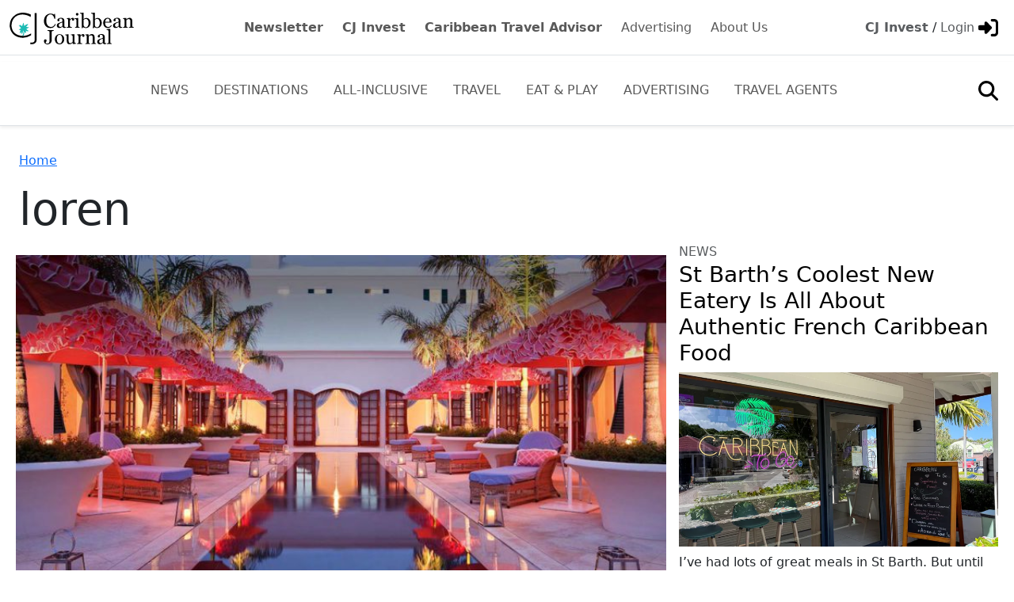

--- FILE ---
content_type: text/html; charset=UTF-8
request_url: https://www.caribjournal.com/tag/loren/
body_size: 12642
content:
<!doctype html>
<html lang="en-us">
  <head>
	<meta charset="utf-8">
	<meta name="viewport" content="width=device-width, initial-scale=1">
	<title>loren - Caribbean Journal</title>
	<link rel="preload" href="https://www.caribjournal.com/wp-content/themes/caribbean_2026_theme/css/custom.css" as="style">
	<link href="https://www.caribjournal.com/wp-content/themes/caribbean_2026_theme/css/custom.css" rel="stylesheet">    

	<!-- GOOGLE ADSENSE CODE  -->	
	<script async crossorigin="anonymous" data-type="lazy" data-src="https://pagead2.googlesyndication.com/pagead/js/adsbygoogle.js?client=ca-pub-0941198228396761"></script>

	<meta name='robots' content='index, follow, max-image-preview:large, max-snippet:-1, max-video-preview:-1' />
	<style>img:is([sizes="auto" i], [sizes^="auto," i]) { contain-intrinsic-size: 3000px 1500px }</style>
	
	<!-- This site is optimized with the Yoast SEO Premium plugin v26.2 (Yoast SEO v26.2) - https://yoast.com/wordpress/plugins/seo/ -->
	<title>loren - Caribbean Journal</title>
	<link rel="canonical" href="https://www.caribjournal.com/tag/loren/" />
	<meta property="og:locale" content="en_US" />
	<meta property="og:type" content="article" />
	<meta property="og:title" content="loren Archives - Caribbean Journal" />
	<meta property="og:url" content="https://www.caribjournal.com/tag/loren/" />
	<meta property="og:site_name" content="Caribbean Journal" />
	<meta name="twitter:card" content="summary_large_image" />
	<meta name="twitter:site" content="@caribjournal" />
	<script type="application/ld+json" class="yoast-schema-graph">{"@context":"https://schema.org","@graph":[{"@type":"CollectionPage","@id":"https://www.caribjournal.com/tag/loren/","url":"https://www.caribjournal.com/tag/loren/","name":"loren - Caribbean Journal","isPartOf":{"@id":"https://www.caribjournal.com/#website"},"primaryImageOfPage":{"@id":"https://www.caribjournal.com/tag/loren/#primaryimage"},"image":{"@id":"https://www.caribjournal.com/tag/loren/#primaryimage"},"thumbnailUrl":"https://www.caribjournal.com/wp-content/uploads/2019/01/bermuda-spa-month.jpg","breadcrumb":{"@id":"https://www.caribjournal.com/tag/loren/#breadcrumb"},"inLanguage":"en-US"},{"@type":"ImageObject","inLanguage":"en-US","@id":"https://www.caribjournal.com/tag/loren/#primaryimage","url":"https://www.caribjournal.com/wp-content/uploads/2019/01/bermuda-spa-month.jpg","contentUrl":"https://www.caribjournal.com/wp-content/uploads/2019/01/bermuda-spa-month.jpg","width":960,"height":599,"caption":"The Sense Spa at Rosewood Bermuda."},{"@type":"BreadcrumbList","@id":"https://www.caribjournal.com/tag/loren/#breadcrumb","itemListElement":[{"@type":"ListItem","position":1,"name":"Home","item":"https://www.caribjournal.com/"},{"@type":"ListItem","position":2,"name":"loren"}]},{"@type":"WebSite","@id":"https://www.caribjournal.com/#website","url":"https://www.caribjournal.com/","name":"Caribbean Journal","description":"Travel News, Reviews and Tips","publisher":{"@id":"https://www.caribjournal.com/#organization"},"potentialAction":[{"@type":"SearchAction","target":{"@type":"EntryPoint","urlTemplate":"https://www.caribjournal.com/?s={search_term_string}"},"query-input":{"@type":"PropertyValueSpecification","valueRequired":true,"valueName":"search_term_string"}}],"inLanguage":"en-US"},{"@type":"Organization","@id":"https://www.caribjournal.com/#organization","name":"Caribbean Journal","url":"https://www.caribjournal.com/","logo":{"@type":"ImageObject","inLanguage":"en-US","@id":"https://www.caribjournal.com/#/schema/logo/image/","url":"https://www.caribjournal.com/wp-content/uploads/2025/04/cj_logo.jpg","contentUrl":"https://www.caribjournal.com/wp-content/uploads/2025/04/cj_logo.jpg","width":120,"height":120,"caption":"Caribbean Journal"},"image":{"@id":"https://www.caribjournal.com/#/schema/logo/image/"},"sameAs":["https://www.facebook.com/CaribJournal","https://x.com/caribjournal"]}]}</script>
	<!-- / Yoast SEO Premium plugin. -->


<link rel='dns-prefetch' href='//www.googletagmanager.com' />
<script type="text/javascript" id="wpp-js" src="https://www.caribjournal.com/wp-content/plugins/wordpress-popular-posts/assets/js/wpp.min.js?ver=7.3.6" data-sampling="1" data-sampling-rate="100" data-api-url="https://www.caribjournal.com/wp-json/wordpress-popular-posts" data-post-id="0" data-token="0839040a30" data-lang="0" data-debug="0"></script>
<link rel="alternate" type="application/rss+xml" title="Caribbean Journal &raquo; loren Tag Feed" href="https://www.caribjournal.com/tag/loren/feed/" />
<link rel='stylesheet' id='wp-block-library-css' href='https://www.caribjournal.com/wp-includes/css/dist/block-library/style.min.css' type='text/css' media='all' />
<style id='classic-theme-styles-inline-css' type='text/css'>
/*! This file is auto-generated */
.wp-block-button__link{color:#fff;background-color:#32373c;border-radius:9999px;box-shadow:none;text-decoration:none;padding:calc(.667em + 2px) calc(1.333em + 2px);font-size:1.125em}.wp-block-file__button{background:#32373c;color:#fff;text-decoration:none}
</style>
<style id='global-styles-inline-css' type='text/css'>
:root{--wp--preset--aspect-ratio--square: 1;--wp--preset--aspect-ratio--4-3: 4/3;--wp--preset--aspect-ratio--3-4: 3/4;--wp--preset--aspect-ratio--3-2: 3/2;--wp--preset--aspect-ratio--2-3: 2/3;--wp--preset--aspect-ratio--16-9: 16/9;--wp--preset--aspect-ratio--9-16: 9/16;--wp--preset--color--black: #000000;--wp--preset--color--cyan-bluish-gray: #abb8c3;--wp--preset--color--white: #ffffff;--wp--preset--color--pale-pink: #f78da7;--wp--preset--color--vivid-red: #cf2e2e;--wp--preset--color--luminous-vivid-orange: #ff6900;--wp--preset--color--luminous-vivid-amber: #fcb900;--wp--preset--color--light-green-cyan: #7bdcb5;--wp--preset--color--vivid-green-cyan: #00d084;--wp--preset--color--pale-cyan-blue: #8ed1fc;--wp--preset--color--vivid-cyan-blue: #0693e3;--wp--preset--color--vivid-purple: #9b51e0;--wp--preset--gradient--vivid-cyan-blue-to-vivid-purple: linear-gradient(135deg,rgba(6,147,227,1) 0%,rgb(155,81,224) 100%);--wp--preset--gradient--light-green-cyan-to-vivid-green-cyan: linear-gradient(135deg,rgb(122,220,180) 0%,rgb(0,208,130) 100%);--wp--preset--gradient--luminous-vivid-amber-to-luminous-vivid-orange: linear-gradient(135deg,rgba(252,185,0,1) 0%,rgba(255,105,0,1) 100%);--wp--preset--gradient--luminous-vivid-orange-to-vivid-red: linear-gradient(135deg,rgba(255,105,0,1) 0%,rgb(207,46,46) 100%);--wp--preset--gradient--very-light-gray-to-cyan-bluish-gray: linear-gradient(135deg,rgb(238,238,238) 0%,rgb(169,184,195) 100%);--wp--preset--gradient--cool-to-warm-spectrum: linear-gradient(135deg,rgb(74,234,220) 0%,rgb(151,120,209) 20%,rgb(207,42,186) 40%,rgb(238,44,130) 60%,rgb(251,105,98) 80%,rgb(254,248,76) 100%);--wp--preset--gradient--blush-light-purple: linear-gradient(135deg,rgb(255,206,236) 0%,rgb(152,150,240) 100%);--wp--preset--gradient--blush-bordeaux: linear-gradient(135deg,rgb(254,205,165) 0%,rgb(254,45,45) 50%,rgb(107,0,62) 100%);--wp--preset--gradient--luminous-dusk: linear-gradient(135deg,rgb(255,203,112) 0%,rgb(199,81,192) 50%,rgb(65,88,208) 100%);--wp--preset--gradient--pale-ocean: linear-gradient(135deg,rgb(255,245,203) 0%,rgb(182,227,212) 50%,rgb(51,167,181) 100%);--wp--preset--gradient--electric-grass: linear-gradient(135deg,rgb(202,248,128) 0%,rgb(113,206,126) 100%);--wp--preset--gradient--midnight: linear-gradient(135deg,rgb(2,3,129) 0%,rgb(40,116,252) 100%);--wp--preset--font-size--small: 13px;--wp--preset--font-size--medium: 20px;--wp--preset--font-size--large: 36px;--wp--preset--font-size--x-large: 42px;--wp--preset--spacing--20: 0.44rem;--wp--preset--spacing--30: 0.67rem;--wp--preset--spacing--40: 1rem;--wp--preset--spacing--50: 1.5rem;--wp--preset--spacing--60: 2.25rem;--wp--preset--spacing--70: 3.38rem;--wp--preset--spacing--80: 5.06rem;--wp--preset--shadow--natural: 6px 6px 9px rgba(0, 0, 0, 0.2);--wp--preset--shadow--deep: 12px 12px 50px rgba(0, 0, 0, 0.4);--wp--preset--shadow--sharp: 6px 6px 0px rgba(0, 0, 0, 0.2);--wp--preset--shadow--outlined: 6px 6px 0px -3px rgba(255, 255, 255, 1), 6px 6px rgba(0, 0, 0, 1);--wp--preset--shadow--crisp: 6px 6px 0px rgba(0, 0, 0, 1);}:where(.is-layout-flex){gap: 0.5em;}:where(.is-layout-grid){gap: 0.5em;}body .is-layout-flex{display: flex;}.is-layout-flex{flex-wrap: wrap;align-items: center;}.is-layout-flex > :is(*, div){margin: 0;}body .is-layout-grid{display: grid;}.is-layout-grid > :is(*, div){margin: 0;}:where(.wp-block-columns.is-layout-flex){gap: 2em;}:where(.wp-block-columns.is-layout-grid){gap: 2em;}:where(.wp-block-post-template.is-layout-flex){gap: 1.25em;}:where(.wp-block-post-template.is-layout-grid){gap: 1.25em;}.has-black-color{color: var(--wp--preset--color--black) !important;}.has-cyan-bluish-gray-color{color: var(--wp--preset--color--cyan-bluish-gray) !important;}.has-white-color{color: var(--wp--preset--color--white) !important;}.has-pale-pink-color{color: var(--wp--preset--color--pale-pink) !important;}.has-vivid-red-color{color: var(--wp--preset--color--vivid-red) !important;}.has-luminous-vivid-orange-color{color: var(--wp--preset--color--luminous-vivid-orange) !important;}.has-luminous-vivid-amber-color{color: var(--wp--preset--color--luminous-vivid-amber) !important;}.has-light-green-cyan-color{color: var(--wp--preset--color--light-green-cyan) !important;}.has-vivid-green-cyan-color{color: var(--wp--preset--color--vivid-green-cyan) !important;}.has-pale-cyan-blue-color{color: var(--wp--preset--color--pale-cyan-blue) !important;}.has-vivid-cyan-blue-color{color: var(--wp--preset--color--vivid-cyan-blue) !important;}.has-vivid-purple-color{color: var(--wp--preset--color--vivid-purple) !important;}.has-black-background-color{background-color: var(--wp--preset--color--black) !important;}.has-cyan-bluish-gray-background-color{background-color: var(--wp--preset--color--cyan-bluish-gray) !important;}.has-white-background-color{background-color: var(--wp--preset--color--white) !important;}.has-pale-pink-background-color{background-color: var(--wp--preset--color--pale-pink) !important;}.has-vivid-red-background-color{background-color: var(--wp--preset--color--vivid-red) !important;}.has-luminous-vivid-orange-background-color{background-color: var(--wp--preset--color--luminous-vivid-orange) !important;}.has-luminous-vivid-amber-background-color{background-color: var(--wp--preset--color--luminous-vivid-amber) !important;}.has-light-green-cyan-background-color{background-color: var(--wp--preset--color--light-green-cyan) !important;}.has-vivid-green-cyan-background-color{background-color: var(--wp--preset--color--vivid-green-cyan) !important;}.has-pale-cyan-blue-background-color{background-color: var(--wp--preset--color--pale-cyan-blue) !important;}.has-vivid-cyan-blue-background-color{background-color: var(--wp--preset--color--vivid-cyan-blue) !important;}.has-vivid-purple-background-color{background-color: var(--wp--preset--color--vivid-purple) !important;}.has-black-border-color{border-color: var(--wp--preset--color--black) !important;}.has-cyan-bluish-gray-border-color{border-color: var(--wp--preset--color--cyan-bluish-gray) !important;}.has-white-border-color{border-color: var(--wp--preset--color--white) !important;}.has-pale-pink-border-color{border-color: var(--wp--preset--color--pale-pink) !important;}.has-vivid-red-border-color{border-color: var(--wp--preset--color--vivid-red) !important;}.has-luminous-vivid-orange-border-color{border-color: var(--wp--preset--color--luminous-vivid-orange) !important;}.has-luminous-vivid-amber-border-color{border-color: var(--wp--preset--color--luminous-vivid-amber) !important;}.has-light-green-cyan-border-color{border-color: var(--wp--preset--color--light-green-cyan) !important;}.has-vivid-green-cyan-border-color{border-color: var(--wp--preset--color--vivid-green-cyan) !important;}.has-pale-cyan-blue-border-color{border-color: var(--wp--preset--color--pale-cyan-blue) !important;}.has-vivid-cyan-blue-border-color{border-color: var(--wp--preset--color--vivid-cyan-blue) !important;}.has-vivid-purple-border-color{border-color: var(--wp--preset--color--vivid-purple) !important;}.has-vivid-cyan-blue-to-vivid-purple-gradient-background{background: var(--wp--preset--gradient--vivid-cyan-blue-to-vivid-purple) !important;}.has-light-green-cyan-to-vivid-green-cyan-gradient-background{background: var(--wp--preset--gradient--light-green-cyan-to-vivid-green-cyan) !important;}.has-luminous-vivid-amber-to-luminous-vivid-orange-gradient-background{background: var(--wp--preset--gradient--luminous-vivid-amber-to-luminous-vivid-orange) !important;}.has-luminous-vivid-orange-to-vivid-red-gradient-background{background: var(--wp--preset--gradient--luminous-vivid-orange-to-vivid-red) !important;}.has-very-light-gray-to-cyan-bluish-gray-gradient-background{background: var(--wp--preset--gradient--very-light-gray-to-cyan-bluish-gray) !important;}.has-cool-to-warm-spectrum-gradient-background{background: var(--wp--preset--gradient--cool-to-warm-spectrum) !important;}.has-blush-light-purple-gradient-background{background: var(--wp--preset--gradient--blush-light-purple) !important;}.has-blush-bordeaux-gradient-background{background: var(--wp--preset--gradient--blush-bordeaux) !important;}.has-luminous-dusk-gradient-background{background: var(--wp--preset--gradient--luminous-dusk) !important;}.has-pale-ocean-gradient-background{background: var(--wp--preset--gradient--pale-ocean) !important;}.has-electric-grass-gradient-background{background: var(--wp--preset--gradient--electric-grass) !important;}.has-midnight-gradient-background{background: var(--wp--preset--gradient--midnight) !important;}.has-small-font-size{font-size: var(--wp--preset--font-size--small) !important;}.has-medium-font-size{font-size: var(--wp--preset--font-size--medium) !important;}.has-large-font-size{font-size: var(--wp--preset--font-size--large) !important;}.has-x-large-font-size{font-size: var(--wp--preset--font-size--x-large) !important;}
:where(.wp-block-post-template.is-layout-flex){gap: 1.25em;}:where(.wp-block-post-template.is-layout-grid){gap: 1.25em;}
:where(.wp-block-columns.is-layout-flex){gap: 2em;}:where(.wp-block-columns.is-layout-grid){gap: 2em;}
:root :where(.wp-block-pullquote){font-size: 1.5em;line-height: 1.6;}
</style>
<link rel='stylesheet' id='contact-form-7-bootstrap-style-css' href='https://www.caribjournal.com/wp-content/plugins/bootstrap-for-contact-form-7/assets/dist/css/style.min.css' type='text/css' media='all' />
<style id='dominant-color-styles-inline-css' type='text/css'>
img[data-dominant-color]:not(.has-transparency) { background-color: var(--dominant-color); }
</style>
<link rel='stylesheet' id='wordpress-popular-posts-css-css' href='https://www.caribjournal.com/wp-content/plugins/wordpress-popular-posts/assets/css/wpp.css' type='text/css' media='all' />
<link rel='stylesheet' id='slb_core-css' href='https://www.caribjournal.com/wp-content/plugins/simple-lightbox/client/css/app.css' type='text/css' media='all' />
<link rel='stylesheet' id='bellows-css' href='https://www.caribjournal.com/wp-content/plugins/bellows-pro/pro/assets/css/bellows.min.css' type='text/css' media='all' />
<link rel='stylesheet' id='bellows-font-awesome-css' href='https://www.caribjournal.com/wp-content/plugins/bellows-pro/assets/css/fontawesome/css/font-awesome.min.css' type='text/css' media='all' />
<link rel='stylesheet' id='bellows-vanilla-css' href='https://www.caribjournal.com/wp-content/plugins/bellows-pro/assets/css/skins/vanilla.css' type='text/css' media='all' />
<script nitro-exclude="nitro-exclude" type="text/javascript" id="nitropack-ajax-shortcodes-js-after">
/* <![CDATA[ */
let nitroAjaxShortcode = false
/* ]]> */
</script>
<script type="text/javascript" src="https://www.caribjournal.com/wp-includes/js/jquery/jquery.min.js" id="jquery-core-js"></script>
<script type="text/javascript" src="https://www.caribjournal.com/wp-includes/js/jquery/jquery-migrate.min.js" id="jquery-migrate-js"></script>

<!-- Google tag (gtag.js) snippet added by Site Kit -->
<!-- Google Analytics snippet added by Site Kit -->
<script type="text/javascript" src="https://www.googletagmanager.com/gtag/js?id=GT-TWTTD7M" id="google_gtagjs-js" async></script>
<script type="text/javascript" id="google_gtagjs-js-after">
/* <![CDATA[ */
window.dataLayer = window.dataLayer || [];function gtag(){dataLayer.push(arguments);}
gtag("set","linker",{"domains":["www.caribjournal.com"]});
gtag("js", new Date());
gtag("set", "developer_id.dZTNiMT", true);
gtag("config", "GT-TWTTD7M");
/* ]]> */
</script>
<link rel="https://api.w.org/" href="https://www.caribjournal.com/wp-json/" /><link rel="alternate" title="JSON" type="application/json" href="https://www.caribjournal.com/wp-json/wp/v2/tags/26974" /><link rel="EditURI" type="application/rsd+xml" title="RSD" href="https://www.caribjournal.com/xmlrpc.php?rsd" />
<meta name="generator" content="auto-sizes 1.7.0">
<style id="bellows-custom-generated-css">
/** Bellows Custom Menu Styles (Customizer) **/
/* news */
.bellows.bellows-news { background-color:#ffffff; --bellows-item-padding-v:5px; }
.bellows.bellows-news .bellows-nav .bellows-item-level-0 > .bellows-target:hover { background-color:#ffffff; color:#20c997; }
.bellows.bellows-news .bellows-nav .bellows-item-level-0.bellows-active > .bellows-target { background-color:#ffffff; color:#14936d; }
.bellows.bellows-news .bellows-nav .bellows-item-level-0 > .bellows-target, .bellows.bellows-news .bellows-nav .bellows-item-level-0 > .bellows-custom-content { color:#000000; }
.bellows.bellows-news .bellows-nav .bellows-item-level-0.bellows-current-menu-item > .bellows-target, .bellows.bellows-news .bellows-nav .bellows-item-level-0.bellows-current-menu-ancestor > .bellows-target { color:#14936d; }
.bellows.bellows-news .bellows-nav .bellows-item-level-0 > .bellows-target, .bellows.bellows-news .bellows-nav .bellows-item-level-0 > .bellows-target.bellows-target-w-image > .bellows-target-text, .bellows.bellows-news .bellows-nav .bellows-item-level-0 > .bellows-target.bellows-target-w-image > .bellows-image.bellows-image-padded { padding:15px; }
body:not(.rtl) .bellows.bellows-news .bellows-nav .bellows-item-level-0.bellows-menu-item-has-children > .bellows-target { padding-right:90px; }
body.rtl .bellows.bellows-news .bellows-nav .bellows-item-level-0.bellows-menu-item-has-children > .bellows-target { padding-left:90px; }
.bellows.bellows-news .bellows-nav .bellows-submenu .bellows-target { color:#000000; }
.bellows.bellows-news .bellows-nav .bellows-submenu .bellows-target:hover { color:#20c997; }
.bellows.bellows-news .bellows-nav .bellows-submenu .bellows-current-menu-item > .bellows-target, .bellows.bellows-news .bellows-nav .bellows-submenu .bellows-current-menu-ancestor > .bellows-target { color:#14936d; }



/** Bellows Custom Tweaks (General Settings) **/
.bellows-menu-item  { 
 border-top:1px solid #707070 !important
} 

#menu-news > .bellows-menu-item:last-child  { 
  border-bottom:1px solid black !important
}

.bellows-target-description { 
   display:none !important;
   visibility: hidden;
} 
/* Status: Loaded from Transient */

</style><meta name="generator" content="dominant-color-images 1.2.0">
<meta name="generator" content="Site Kit by Google 1.164.0" /><script type="text/javascript">
  (function(c) {
    var script = document.createElement("script");
    script.src = "https://js.memberful.com/embed.js";
    script.onload = function() { Memberful.setup(c) };
    document.head.appendChild(script);
  })({
    site: ["https:\/\/caribjournal.memberful.com"]  });
</script>
<meta name="generator" content="performance-lab 4.0.0; plugins: auto-sizes, dominant-color-images, image-prioritizer, webp-uploads">
<meta name="generator" content="webp-uploads 2.6.0">
            <style id="wpp-loading-animation-styles">@-webkit-keyframes bgslide{from{background-position-x:0}to{background-position-x:-200%}}@keyframes bgslide{from{background-position-x:0}to{background-position-x:-200%}}.wpp-widget-block-placeholder,.wpp-shortcode-placeholder{margin:0 auto;width:60px;height:3px;background:#dd3737;background:linear-gradient(90deg,#dd3737 0%,#571313 10%,#dd3737 100%);background-size:200% auto;border-radius:3px;-webkit-animation:bgslide 1s infinite linear;animation:bgslide 1s infinite linear}</style>
            		<style type="text/css">
			div.wpcf7 .ajax-loader {
				background-image: url('https://www.caribjournal.com/wp-content/plugins/contact-form-7/images/ajax-loader.gif');
			}
		</style>
		
<!-- Google AdSense meta tags added by Site Kit -->
<meta name="google-adsense-platform-account" content="ca-host-pub-2644536267352236">
<meta name="google-adsense-platform-domain" content="sitekit.withgoogle.com">
<!-- End Google AdSense meta tags added by Site Kit -->
<meta name="generator" content="optimization-detective 1.0.0-beta3">
<meta name="generator" content="image-prioritizer 1.0.0-beta2">
<script id='nitro-telemetry-meta' nitro-exclude>window.NPTelemetryMetadata={missReason: (!window.NITROPACK_STATE ? 'cache not found' : 'hit'),pageType: 'post_tag',isEligibleForOptimization: true,}</script><script id='nitro-generic' nitro-exclude>(()=>{window.NitroPack=window.NitroPack||{coreVersion:"na",isCounted:!1};let e=document.createElement("script");if(e.src="https://nitroscripts.com/grHzxyeHfIfUNGvkakXlvsmDXRMgkvtd",e.async=!0,e.id="nitro-script",document.head.appendChild(e),!window.NitroPack.isCounted){window.NitroPack.isCounted=!0;let t=()=>{navigator.sendBeacon("https://to.getnitropack.com/p",JSON.stringify({siteId:"grHzxyeHfIfUNGvkakXlvsmDXRMgkvtd",url:window.location.href,isOptimized:!!window.IS_NITROPACK,coreVersion:"na",missReason:window.NPTelemetryMetadata?.missReason||"",pageType:window.NPTelemetryMetadata?.pageType||"",isEligibleForOptimization:!!window.NPTelemetryMetadata?.isEligibleForOptimization}))};(()=>{let e=()=>new Promise(e=>{"complete"===document.readyState?e():window.addEventListener("load",e)}),i=()=>new Promise(e=>{document.prerendering?document.addEventListener("prerenderingchange",e,{once:!0}):e()}),a=async()=>{await i(),await e(),t()};a()})(),window.addEventListener("pageshow",e=>{if(e.persisted){let i=document.prerendering||self.performance?.getEntriesByType?.("navigation")[0]?.activationStart>0;"visible"!==document.visibilityState||i||t()}})}})();</script><link rel="icon" href="https://www.caribjournal.com/wp-content/uploads/2016/02/cropped-cj-logo-32x32.jpg" sizes="32x32" />
<link rel="icon" href="https://www.caribjournal.com/wp-content/uploads/2016/02/cropped-cj-logo-192x192.jpg" sizes="192x192" />
<link rel="apple-touch-icon" href="https://www.caribjournal.com/wp-content/uploads/2016/02/cropped-cj-logo-180x180.jpg" />
<meta name="msapplication-TileImage" content="https://www.caribjournal.com/wp-content/uploads/2016/02/cropped-cj-logo-270x270.jpg" />
  </head>
  <body>
    
  <nav class="navbar navbar-expand-lg" aria-label="primary-nav-bar">
	<div class="container-fluid navbar-expand-lg pb-2 border-bottom">
	  <a class="navbar-brand" href="https://www.caribjournal.com" aria-label="Caribbean Journal - Caribe leading news source">
		<img data-od-unknown-tag data-od-xpath="/HTML/BODY/NAV[@class=&#039;navbar navbar-expand-lg&#039;]/*[1][self::DIV]/*[1][self::A]/*[1][self::IMG]" src="https://www.caribjournal.com/wp-content/themes/caribbean_2026_theme/images/caribbean_journal_logo_short.svg" alt="Logo" height="40px" width="157px" class="d-inline-block align-text-top">
	  </a>
	  <div class="collapse navbar-collapse" id="navbarNav">
		<ul class="navbar-nav">			
			<li id="menu-item-113571" class="list-inline-item d-none font-weight-bold d-sm-inline menu-item menu-item-type-post_type menu-item-object-page menu-item-113571"><a href="https://www.caribjournal.com/digest/" class="nav-link fw-semibold">Newsletter</a></li>
<li id="menu-item-116322" class="list-inline-item d-sm-inline font-weight-bold menu-item menu-item-type-taxonomy menu-item-object-category menu-item-116322"><a href="https://www.caribjournal.com/cj-invest-news/" class="nav-link fw-semibold">CJ Invest</a></li>
<li id="menu-item-113596" class="list-inline-item d-none font-weight-bold d-sm-inline menu-item menu-item-type-taxonomy menu-item-object-category menu-item-113596"><a href="https://www.caribjournal.com/caribbean-travel-advisor/" class="nav-link fw-semibold">Caribbean Travel Advisor</a></li>
<li id="menu-item-113575" class="list-inline-item d-none d-sm-inline menu-item menu-item-type-post_type menu-item-object-page menu-item-113575"><a href="https://www.caribjournal.com/advertising/" class="nav-link">Advertising</a></li>
<li id="menu-item-121043" class="list-inline-item d-sm-inline menu-item menu-item-type-post_type menu-item-object-page menu-item-121043"><a href="https://www.caribjournal.com/about/" class="nav-link">About Us</a></li>
		</ul>
	  </div>
	  <div class="me-2 ms-auto">
	  	 <a href="https://www.caribjournal.com/cj-invest/" class='fw-semibold text-decoration-none text-body-secondary'>CJ Invest</a> / <a href="https://www.caribjournal.com/?memberful_endpoint=auth" aria-label="login to Caribbean Journal Invest Portal" class='text-decoration-none text-body-secondary'>Login 
	  <svg id="Layer_1" data-name="Layer 1" xmlns="http://www.w3.org/2000/svg" viewbox="0 0 29.71 26" width="25">
		<path id="right-to-bracket-solid" d="M12.65,4.29l7.13,7.13c.87.88.87,2.29,0,3.17l-7.13,7.13c-.77.77-2.02.76-2.79,0-.37-.37-.57-.87-.57-1.39v-3.6H1.86C.83,16.72,0,15.89,0,14.87c0,0,0,0,0,0v-3.71c0-1.02.83-1.86,1.85-1.86h7.43v-3.6c0-1.09.88-1.97,1.97-1.97.52,0,1.02.21,1.39.57h0ZM20.43,22.29h3.71c1.02,0,1.86-.83,1.86-1.85,0,0,0,0,0,0V5.57c0-1.02-.83-1.86-1.85-1.86h-3.72c-1.03,0-1.86-.83-1.86-1.86s.83-1.86,1.86-1.86h3.71c3.08,0,5.57,2.49,5.57,5.57v14.86c0,3.08-2.49,5.57-5.57,5.57h-3.71c-1.03,0-1.86-.83-1.86-1.86s.83-1.86,1.86-1.86h0Z"/>
	  </svg></a>
	  	  </div>
	</div>
  </nav>
  
  <nav class="navbar navbar-expand-lg shadow-sm border-bottom" aria-label="secondary-nav-bar">
	<div class="container-fluid navbar-expand-lg pb-2">

	  <div>
	  <button class="navbar-toggler" type="button" data-bs-toggle="collapse" data-bs-target="#navbarNavMobile" aria-controls="navbarNavMobile" aria-expanded="false" aria-label="Toggle navigation">
		<span class="navbar-toggler-icon"></span>
	  </button>
	
	  <a class="navbar-brand ms-2 fw-light d-lg-none" href="#">MENU</a>
	  </div>
	  <div class="collapse navbar-collapse justify-content-center" id="navbarNavMobile">
		<ul class="navbar-nav">
		  <li id="menu-item-113515" class="nav-link text-uppercase menu-item menu-item-type-taxonomy menu-item-object-category menu-item-113515"><a href="https://www.caribjournal.com/news/" class="nav-link text-uppercase fw-light">News</a></li>
<li id="menu-item-113517" class="nav-link text-uppercase menu-item menu-item-type-custom menu-item-object-custom menu-item-113517"><a rel="destination" href="#" class="nav-link text-uppercase fw-light" data-bs-toggle="collapse" data-bs-target="#destinationMenu" aria-expanded="false" aria-controls="destinationMenu">Destinations</a></li>
<li id="menu-item-113518" class="nav-link text-uppercase menu-item menu-item-type-taxonomy menu-item-object-category menu-item-113518"><a href="https://www.caribjournal.com/all-inclusive/" class="nav-link text-uppercase fw-light">All-Inclusive</a></li>
<li id="menu-item-113519" class="nav-link text-uppercase menu-item menu-item-type-taxonomy menu-item-object-category menu-item-113519"><a href="https://www.caribjournal.com/travel/" class="nav-link text-uppercase fw-light">Travel</a></li>
<li id="menu-item-113520" class="nav-link text-uppercase menu-item menu-item-type-taxonomy menu-item-object-category menu-item-113520"><a href="https://www.caribjournal.com/eat-play/" class="nav-link text-uppercase fw-light">Eat &amp; Play</a></li>
<li id="menu-item-120259" class="nav-link text-uppercase menu-item menu-item-type-post_type menu-item-object-page menu-item-120259"><a href="https://www.caribjournal.com/advertising/" class="nav-link text-uppercase fw-light">Advertising</a></li>
<li id="menu-item-119331" class="nav-link text-uppercase menu-item menu-item-type-post_type menu-item-object-page menu-item-119331"><a href="https://www.caribjournal.com/cj-travel-advisor/" class="nav-link text-uppercase fw-light">Travel Agents</a></li>
		</ul>
	  </div>
	  
	  <div class="me-2 ms-auto">
		<a href="#55" aria-label="button" type="button" data-bs-toggle="collapse" data-bs-target="#collapseExample" aria-expanded="false" aria-controls="collapseExample">
		<svg id="Layer_1" data-name="Layer 1" xmlns="http://www.w3.org/2000/svg" viewbox="0 0 27.76 27.76" width="25">
		  <path id="magnifying-glass-solid" d="M22.55,11.27c0,2.39-.76,4.72-2.17,6.65l6.86,6.87c.68.67.69,1.77.02,2.45-.67.68-1.77.69-2.45.02,0,0-.01-.01-.02-.02l-6.86-6.87c-5.03,3.67-12.08,2.58-15.75-2.45C-1.5,12.9-.4,5.84,4.62,2.17c5.03-3.67,12.08-2.58,15.75,2.45,1.41,1.93,2.17,4.26,2.17,6.65h0ZM11.28,19.07c4.31,0,7.8-3.49,7.8-7.8s-3.49-7.8-7.8-7.8-7.8,3.49-7.8,7.8h0c0,4.31,3.49,7.8,7.8,7.8,0,0,0,0,0,0h0Z"/>
		</svg>
		</a>
	  </div> 
	</div>    
  </nav>
  
  <div class="collapse  border-bottom" id="destinationMenu">
	<div class="container py-4">
	  <!-- -->      
	  <div class="row mt-3 fs-6" role="navigation" aria-label="destinations">
		  	<!-- DESTINATIONS MENU -->
		  				<div class="col-sm-2 w-20">
			<a href="https://www.caribjournal.com/destination/anguilla/" class='text-uppercase d-block pb-2 sm-links'>Anguilla</a><a href="https://www.caribjournal.com/destination/antigua-and-barbuda/" class='text-uppercase d-block pb-2 sm-links'>Antigua and Barbuda</a><a href="https://www.caribjournal.com/destination/aruba/" class='text-uppercase d-block pb-2 sm-links'>Aruba</a><a href="https://www.caribjournal.com/destination/bahamas/" class='text-uppercase d-block pb-2 sm-links'>Bahamas</a><a href="https://www.caribjournal.com/destination/barbados/" class='text-uppercase d-block pb-2 sm-links'>Barbados</a><a href="https://www.caribjournal.com/destination/belize/" class='text-uppercase d-block pb-2 sm-links'>Belize</a><a href="https://www.caribjournal.com/destination/bermuda/" class='text-uppercase d-block pb-2 sm-links'>Bermuda</a><a href="https://www.caribjournal.com/destination/bonaire/" class='text-uppercase d-block pb-2 sm-links'>Bonaire</a><a href="https://www.caribjournal.com/destination/british-virgin-islands/" class='text-uppercase d-block pb-2 sm-links'>British Virgin Islands</a></div><div class="col-sm-2"><a href="https://www.caribjournal.com/destination/cancun/" class='text-uppercase d-block pb-2 sm-links'>Cancun</a><a href="https://www.caribjournal.com/destination/cayman-islands/" class='text-uppercase d-block pb-2 sm-links'>Cayman Islands</a><a href="https://www.caribjournal.com/destination/cuba/" class='text-uppercase d-block pb-2 sm-links'>Cuba</a><a href="https://www.caribjournal.com/destination/curacao/" class='text-uppercase d-block pb-2 sm-links'>Curaçao</a><a href="https://www.caribjournal.com/destination/dominica/" class='text-uppercase d-block pb-2 sm-links'>Dominica</a><a href="https://www.caribjournal.com/destination/dominican-republic/" class='text-uppercase d-block pb-2 sm-links'>Dominican Republic</a><a href="https://www.caribjournal.com/destination/grenada/" class='text-uppercase d-block pb-2 sm-links'>Grenada</a><a href="https://www.caribjournal.com/destination/guadaloupe/" class='text-uppercase d-block pb-2 sm-links'>Guadaloupe</a><a href="https://www.caribjournal.com/destination/guyana/" class='text-uppercase d-block pb-2 sm-links'>Guyana</a></div><div class="col-sm-2"><a href="https://www.caribjournal.com/destination/haiti/" class='text-uppercase d-block pb-2 sm-links'>Haiti</a><a href="https://www.caribjournal.com/destination/jamaica/" class='text-uppercase d-block pb-2 sm-links'>Jamaica</a><a href="https://www.caribjournal.com/destination/martinique/" class='text-uppercase d-block pb-2 sm-links'>Martinique</a><a href="https://www.caribjournal.com/destination/montserrat/" class='text-uppercase d-block pb-2 sm-links'>Montserrat</a><a href="https://www.caribjournal.com/destination/panama/" class='text-uppercase d-block pb-2 sm-links'>Panama</a><a href="https://www.caribjournal.com/destination/puerto-rico/" class='text-uppercase d-block pb-2 sm-links'>Puerto Rico</a><a href="https://www.caribjournal.com/destination/punta-cana/" class='text-uppercase d-block pb-2 sm-links'>Punta Cana</a><a href="https://www.caribjournal.com/destination/riviera-maya/" class='text-uppercase d-block pb-2 sm-links'>Riviera Maya</a><a href="https://www.caribjournal.com/destination/saba/" class='text-uppercase d-block pb-2 sm-links'>Saba</a></div><div class="col-sm-2"><a href="https://www.caribjournal.com/destination/st-barth/" class='text-uppercase d-block pb-2 sm-links'>St Barth</a><a href="https://www.caribjournal.com/destination/st-eustatius/" class='text-uppercase d-block pb-2 sm-links'>St Eustatius</a><a href="https://www.caribjournal.com/destination/st-kitts-and-nevis/" class='text-uppercase d-block pb-2 sm-links'>St Kitts and Nevis</a><a href="https://www.caribjournal.com/destination/st-lucia/" class='text-uppercase d-block pb-2 sm-links'>St Lucia</a><a href="https://www.caribjournal.com/destination/st-martin-st-maarten/" class='text-uppercase d-block pb-2 sm-links'>St Martin/St Maarten</a><a href="https://www.caribjournal.com/destination/st-vincent-and-the-grenadines/" class='text-uppercase d-block pb-2 sm-links'>St Vincent and The Grenadines</a><a href="https://www.caribjournal.com/destination/st-thomas-virgin-islands/" class='text-uppercase d-block pb-2 sm-links'>St. Thomas Virgin Islands</a><a href="https://www.caribjournal.com/destination/suriname/" class='text-uppercase d-block pb-2 sm-links'>Suriname</a><a href="https://www.caribjournal.com/destination/trinidad-and-tobago/" class='text-uppercase d-block pb-2 sm-links'>Trinidad and Tobago</a></div><div class="col-sm-2"><a href="https://www.caribjournal.com/destination/tulum/" class='text-uppercase d-block pb-2 sm-links'>Tulum</a><a href="https://www.caribjournal.com/destination/turks-and-caicos/" class='text-uppercase d-block pb-2 sm-links'>Turks and Caicos</a><a href="https://www.caribjournal.com/destination/us-virgin-islands/" class='text-uppercase d-block pb-2 sm-links'>US Virgin Islands</a> 
		    </div>
		  				<!-- DESTINATIONS HIGHLIGHT -->
			<div class="col-sm-2">
				<a href="https://www.caribjournal.com/2025/07/08/united-airlines-dominica/" title="Dominica Is Getting a Second Nonstop Flight From New York — Just in Time for Winter" alt="">
				<figure>
				  <img data-od-replaced-sizes="(max-width: 768px) 66vw,						 (max-width: 1200px) 50vw,						  1583px" data-od-unknown-tag data-od-xpath="/HTML/BODY/DIV[@id=&#039;destinationMenu&#039;]/*[1][self::DIV]/*[1][self::DIV]/*[6][self::DIV]/*[1][self::A]/*[1][self::FIGURE]/*[1][self::IMG]" 
				  src="https://www.caribjournal.com/wp-content/themes/caribbean_2026_theme/images/placeholder1-small-img.webp"
				  srcset="					https://www.caribjournal.com/wp-content/themes/caribbean_2026_theme/images/placeholder1-small-img.webp 768w,					https://www.caribjournal.com/wp-content/themes/caribbean_2026_theme/images/placeholder1-large-img.webp 1583w				  "
				  sizes="auto, (max-width: 768px) 66vw,						 (max-width: 1200px) 50vw,						  1583px"
				  alt="Descriptive alt text here"
				  width="1583" 
				  height="958" 
				  class="img-fluid"
				  loading="lazy">
				</figure>
				</a>
				<span class="text-uppercase section">Destinations</span>
				<a href="https://www.caribjournal.com/2025/07/08/united-airlines-dominica/"><p>Dominica Is Getting a Second Nonstop Flight From New York — Just in Time for Winter</p>
				</a>
		  </div>           
	  </div>
	</div>
  </div>
   
  <div class="container-fluid p-4 pb-0 collapse" id="collapseExample">
	<div class="text-center container">
	  <form role="search" class="" method="get" action="https://www.caribjournal.com">		
	  <div class="input-group">
		<input type="text" class="form-control form-control-lg" placeholder="What are you searching for?" name="s" aria-label="Search">
		<button class="btn btn-outline-secondary" type="submit" id="button-addon2">Search</button>
	  </div>
	  </form>
	</div>
  </div> 
  
  <main class="my-4 container px-4 py-2">
    
    <div>
      <p id="breadcrumbs"><span><span><a href="https://www.caribjournal.com/">Home</a></span></span></p>    </div>

    
    
    <span class='display-4'>loren</span>

        <!-- First Two -->
    <div class='row'>
      <div class='col-lg-8 p-2 g-lg-3'>
      
            <figure class='text-center'>
        <a href="https://www.caribjournal.com/2019/01/23/bermuda-spa-month/" title="Bermuda Launching First-Ever Spa Month">
          <img data-od-unknown-tag data-od-xpath="/HTML/BODY/MAIN[@class=&#039;my-4 container px-4 py-2&#039;]/*[3][self::DIV]/*[1][self::DIV]/*[1][self::FIGURE]/*[1][self::A]/*[1][self::IMG]" width="960" height="599" src="https://www.caribjournal.com/wp-content/uploads/2019/01/bermuda-spa-month.jpg" class="img-fluid mb-2 wp-post-image" alt="bermuda spa month" fetchpriority="high" sizes="(max-width: 768px) 100vw, 768px" decoding="async" srcset="https://www.caribjournal.com/wp-content/uploads/2019/01/bermuda-spa-month.jpg 960w, https://www.caribjournal.com/wp-content/uploads/2019/01/bermuda-spa-month-768x479.jpg 768w" />        </a>
      </figure>
       
      
      <a href="https://www.caribjournal.com/2019/01/23/bermuda-spa-month/" class="text-decoration-none"><h2>Bermuda Launching First-Ever Spa Month</h2></a>
      </div>
        
      <div class='col-lg-4 p-2'>
	    

	  
    <span class="text-uppercase text-body-secondary" aria-label="Category Title">News</span>
    <a href="https://www.caribjournal.com/2025/11/11/st-barth-caribbean-to-go/" class="text-decoration-none"><h2 class='h3'>St Barth’s Coolest New Eatery Is All About Authentic French Caribbean Food</h2></a>
    <a href="https://www.caribjournal.com/2025/11/11/st-barth-caribbean-to-go/"><img data-od-unknown-tag data-od-xpath="/HTML/BODY/MAIN[@class=&#039;my-4 container px-4 py-2&#039;]/*[3][self::DIV]/*[2][self::DIV]/*[3][self::A]/*[1][self::IMG]" width="786" height="430" src="https://www.caribjournal.com/wp-content/uploads/2025/11/caribbean-to-go-786x430-jpg.webp" class="img-fluid mb-2 not-transparent wp-post-image" alt="caribbean to go st barth" decoding="async" loading="lazy" data-has-transparency="false" data-dominant-color="5d5e55" style="--dominant-color: #5d5e55;" /></a>
    <p>I’ve had lots of great meals in St Barth. But until today, what I’d never enjoyed on the island was a bokit.&nbsp; For the uninitiated, it’s a fried dough-style sandwich that’s the most famous street food on another French Caribbean island: Guadeloupe, where bokit food trucks and stalls abound. And now it’s available in St [&hellip;]</p>
      
    	</div>
    </div>  
  </main>
  <!-- First Two -->
   

 <section id="banner" class='py-4'>
   <div class="container text-center align-middle h-100 d-flex align-items-center justify-content-center justify-content-center">
	 <div style="width:100%; height:248px;">
       
     <ins class="adsbygoogle"
         style="display:block"
         data-ad-format="autorelaxed"
         data-ad-client="ca-pub-0941198228396761"
         data-ad-slot="3197406066"></ins>
    <script>
         (adsbygoogle = window.adsbygoogle || []).push({});
    </script>
       
       
       
    </div>
   </div>
 </section>
   <section class='p-4 container'>
   <div class='row'>
         
   </div>
   
   <div class='container p-0'>
     <div class='row'>
       <div class='col-lg-6 p-2 ps-0'>
            
                 </div>
       
       <div class='col-lg-6 p-2 ps-0'>
             
                   </div>
     </div>  
   </div>
 </section>
<section class='p-4 container'> 
   <div class='container p-0'>
     <div class='row'>
       <div class='col-lg-6 p-2 ps-0'>
            
                 </div>
       
       <div class='col-lg-6 p-2 ps-0'>
             
                   </div>
     </div>  
   </div>
 </section> 
 
<section  class='container p-2'>
   <nav aria-label="pagination">
     <ul class="pagination justify-content-center">
            </ul>
   </nav>  
 </section>
 

  
 <section id="banner" class='py-4'>
   <div class="container text-centeralign-middle h-100 d-flex align-items-center justify-content-center justify-content-center">
	 <div style="width:100%; height:248px;">
        
        <!-- cj26_banner_after_post -->
        <ins class="adsbygoogle"
             style="display:block"
             data-ad-client="ca-pub-0941198228396761"
             data-ad-slot="7558865089"
             data-ad-format="auto"
             data-full-width-responsive="true"></ins>
        <script>
             (adsbygoogle = window.adsbygoogle || []).push({});
        </script>
        
     </div>
   </div>
 </section>

<script nitro-exclude>
    document.cookie = 'nitroCachedPage=' + (!window.NITROPACK_STATE ? '0' : '1') + '; path=/; SameSite=Lax';
</script>
<script nitro-exclude>
    if (!window.NITROPACK_STATE || window.NITROPACK_STATE != 'FRESH') {
        var proxyPurgeOnly = 0;
        if (typeof navigator.sendBeacon !== 'undefined') {
            var nitroData = new FormData(); nitroData.append('nitroBeaconUrl', 'aHR0cHM6Ly93d3cuY2FyaWJqb3VybmFsLmNvbS90YWcvbG9yZW4v'); nitroData.append('nitroBeaconCookies', 'W10='); nitroData.append('nitroBeaconHash', '069f37b72c380fc61fb75cb83e1b98a1c9c2e51d59be406239a17f8f12a000d6bd6c819d78f1800f40e54587a2c80903fd1f0d0d2941db62e6b47372c865c078'); nitroData.append('proxyPurgeOnly', ''); nitroData.append('layout', 'tag'); navigator.sendBeacon(location.href, nitroData);
        } else {
            var xhr = new XMLHttpRequest(); xhr.open('POST', location.href, true); xhr.setRequestHeader('Content-Type', 'application/x-www-form-urlencoded'); xhr.send('nitroBeaconUrl=aHR0cHM6Ly93d3cuY2FyaWJqb3VybmFsLmNvbS90YWcvbG9yZW4v&nitroBeaconCookies=W10=&nitroBeaconHash=069f37b72c380fc61fb75cb83e1b98a1c9c2e51d59be406239a17f8f12a000d6bd6c819d78f1800f40e54587a2c80903fd1f0d0d2941db62e6b47372c865c078&proxyPurgeOnly=&layout=tag');
        }
    }
</script> 
  <footer class='bg-secondary text-white'>
	<div class="container py-4">
		<div class="row mb-2"> 
		  <div class='col-lg-6 p-2'>
			<img data-od-unknown-tag data-od-xpath="/HTML/BODY/FOOTER[@class=&#039;bg-secondary text-white&#039;]/*[1][self::DIV]/*[1][self::DIV]/*[1][self::DIV]/*[1][self::IMG]" src="https://www.caribjournal.com/wp-content/themes/caribbean_2026_theme/images/caribbean_journal_logo_white.svg" width="120" height="30" loading="lazy" alt="Caribbean Journal Logo">
		  </div>
		  	
		  <div class='col-lg-6 p-2 text-end'>
		  <a href="https://www.caribjournal.com/feed/rss/" aria-label="Link to RSS Feed" class='text-decoration-none text-white' target="new"><span class="dashicons dashicons-rss"></span></a> 		  		  		  		  		  		  </div>
		</div>
		<div class="row">
		  <div class='col-lg-3 p-2'>
		  <ul class="list-group list-group-flush">
			<li id="menu-item-113577" class="menu-item menu-item-type-post_type menu-item-object-page menu-item-113577"><a href="https://www.caribjournal.com/digest/">Newsletter</a></li>
<li id="menu-item-113578" class="menu-item menu-item-type-post_type menu-item-object-page menu-item-113578"><a href="https://www.caribjournal.com/cj-invest/">CJ Invest</a></li>
<li id="menu-item-113579" class="menu-item menu-item-type-taxonomy menu-item-object-category menu-item-113579"><a href="https://www.caribjournal.com/caribbean-travel-advisor/">Caribbean Travel Advisor</a></li>
<li id="menu-item-113580" class="menu-item menu-item-type-post_type menu-item-object-page menu-item-113580"><a href="https://www.caribjournal.com/archives/">Archives</a></li>
<li id="menu-item-113581" class="menu-item menu-item-type-post_type menu-item-object-page menu-item-113581"><a href="https://www.caribjournal.com/video-gallery/">Video Gallery</a></li>
<li id="menu-item-120640" class="termly-display-preferences menu-item menu-item-type-custom menu-item-object-custom menu-item-120640"><a href="#">Consent Preferences</a></li>
		  </ul>
		  </div>
		  <div class='col-lg-3 p-2'>
		  <ul class="list-group list-group-flush">
					  </ul>
		  </div>
		  <div class='col-lg-3 p-2'>
		  <ul class="list-group list-group-flush">
 		 	<li id="menu-item-113586" class="menu-item menu-item-type-taxonomy menu-item-object-category menu-item-113586"><a href="https://www.caribjournal.com/all-inclusive/all-inclusive-hotels-resorts/">All-Inclusive Hotels &amp; Resorts</a></li>
<li id="menu-item-113587" class="menu-item menu-item-type-taxonomy menu-item-object-category menu-item-113587"><a href="https://www.caribjournal.com/all-inclusive/all-inclusive-resorts-for-adults-only/">All-Inclusive Resorts for Adults Only</a></li>
<li id="menu-item-113588" class="menu-item menu-item-type-taxonomy menu-item-object-category menu-item-113588"><a href="https://www.caribjournal.com/eat-play/rum-journal/rum-bars/">Rum Bars</a></li>
<li id="menu-item-113589" class="menu-item menu-item-type-taxonomy menu-item-object-category menu-item-113589"><a href="https://www.caribjournal.com/eat-play/rum-journal/distilleries/">Distilleries</a></li>
<li id="menu-item-113590" class="menu-item menu-item-type-taxonomy menu-item-object-category menu-item-113590"><a href="https://www.caribjournal.com/eat-play/rum-journal/rhum-agricole/">Rhum Agricole</a></li>
		  </ul>
		  </div>
		  <div class='col-lg-3 p-2'>
		  <ul class="list-group list-group-flush text-end">		  
		  	    
		  </ul>
		  </div>
		</div>
		<div class="row mt-2">
		  <small>© 2025 Caribbean Journal. All rights reserved.</small>
		</div>
	</div>
  </footer>
  
  <script type="module">
/* <![CDATA[ */
import detect from "https:\/\/www.caribjournal.com\/wp-content\/plugins\/optimization-detective\/detect.min.js?ver=1.0.0-beta3"; detect( {"minViewportAspectRatio":0.4,"maxViewportAspectRatio":2.5,"isDebug":false,"extensionModuleUrls":["https:\/\/www.caribjournal.com\/wp-content\/plugins\/image-prioritizer\/detect.min.js?ver=1.0.0-beta2"],"restApiEndpoint":"https:\/\/www.caribjournal.com\/wp-json\/optimization-detective\/v1\/url-metrics:store","currentETag":"516deb6a824a1954cc411f679ef6c0a7","currentUrl":"https:\/\/www.caribjournal.com\/tag\/loren\/","urlMetricSlug":"56dfbd14112b6de6edc31d1db6690f85","cachePurgePostId":79565,"urlMetricHMAC":"d2b59045da9f19b46dae53dbcc4be207","urlMetricGroupStatuses":[{"minimumViewportWidth":0,"maximumViewportWidth":480,"complete":false},{"minimumViewportWidth":480,"maximumViewportWidth":600,"complete":false},{"minimumViewportWidth":600,"maximumViewportWidth":782,"complete":false},{"minimumViewportWidth":782,"maximumViewportWidth":null,"complete":false}],"storageLockTTL":60,"freshnessTTL":604800,"webVitalsLibrarySrc":"https:\/\/www.caribjournal.com\/wp-content\/plugins\/optimization-detective\/build\/web-vitals.js?ver=4.2.4"} );
/* ]]> */
</script>
<script>(function(){function c(){var b=a.contentDocument||a.contentWindow.document;if(b){var d=b.createElement('script');d.innerHTML="window.__CF$cv$params={r:'99d4fff5ffa4224d',t:'MTc2MjkzOTcxMy4wMDAwMDA='};var a=document.createElement('script');a.nonce='';a.src='/cdn-cgi/challenge-platform/scripts/jsd/main.js';document.getElementsByTagName('head')[0].appendChild(a);";b.getElementsByTagName('head')[0].appendChild(d)}}if(document.body){var a=document.createElement('iframe');a.height=1;a.width=1;a.style.position='absolute';a.style.top=0;a.style.left=0;a.style.border='none';a.style.visibility='hidden';document.body.appendChild(a);if('loading'!==document.readyState)c();else if(window.addEventListener)document.addEventListener('DOMContentLoaded',c);else{var e=document.onreadystatechange||function(){};document.onreadystatechange=function(b){e(b);'loading'!==document.readyState&&(document.onreadystatechange=e,c())}}}})();</script></body>
  <script type="speculationrules">
{"prefetch":[{"source":"document","where":{"and":[{"href_matches":"\/*"},{"not":{"href_matches":["\/wp-*.php","\/wp-admin\/*","\/wp-content\/uploads\/*","\/wp-content\/*","\/wp-content\/plugins\/*","\/wp-content\/themes\/caribbean_2026_theme\/*","\/*\\?(.+)"]}},{"not":{"selector_matches":"a[rel~=\"nofollow\"]"}},{"not":{"selector_matches":".no-prefetch, .no-prefetch a"}}]},"eagerness":"conservative"}]}
</script>
<script type="text/javascript">var scrollposition=0.9;</script><link rel='stylesheet' id='slpcss-css' href='https://www.caribjournal.com/wp-content/plugins/single-latest-posts-lite/core/css/default_style.css' type='text/css' media='all' />
<link rel='stylesheet' id='recstory_style-css' href='https://www.caribjournal.com/wp-content/plugins/recstory/css/recstory.css' type='text/css' media='all' />
<script type="text/javascript" src="https://www.caribjournal.com/wp-includes/js/dist/hooks.min.js" id="wp-hooks-js"></script>
<script type="text/javascript" src="https://www.caribjournal.com/wp-includes/js/dist/i18n.min.js" id="wp-i18n-js"></script>
<script type="text/javascript" id="wp-i18n-js-after">
/* <![CDATA[ */
wp.i18n.setLocaleData( { 'text direction\u0004ltr': [ 'ltr' ] } );
/* ]]> */
</script>
<script type="text/javascript" src="https://www.caribjournal.com/wp-content/plugins/contact-form-7/includes/swv/js/index.js" id="swv-js"></script>
<script type="text/javascript" id="contact-form-7-js-before">
/* <![CDATA[ */
var wpcf7 = {
    "api": {
        "root": "https:\/\/www.caribjournal.com\/wp-json\/",
        "namespace": "contact-form-7\/v1"
    },
    "cached": 1
};
/* ]]> */
</script>
<script type="text/javascript" src="https://www.caribjournal.com/wp-content/plugins/contact-form-7/includes/js/index.js" id="contact-form-7-js"></script>
<script type="text/javascript" src="https://www.caribjournal.com/wp-includes/js/jquery/jquery.form.min.js" id="jquery-form-js"></script>
<script type="text/javascript" src="https://www.caribjournal.com/wp-content/plugins/bootstrap-for-contact-form-7/assets/dist/js/scripts.min.js" id="contact-form-7-bootstrap-js"></script>
<script type="text/javascript" id="bellows-js-extra">
/* <![CDATA[ */
var bellows_data = {"config":{"news":{"folding":"multiple","current":"off","slide_speed":"400"},"main":{"folding":"multiple","current":"off","slide_speed":"400"}},"v":"1.4.4"};
/* ]]> */
</script>
<script type="text/javascript" src="https://www.caribjournal.com/wp-content/plugins/bellows-pro/assets/js/bellows.min.js" id="bellows-js"></script>
<script type="text/javascript" src="https://www.caribjournal.com/wp-content/plugins/recstory/js/recstory.js" id="recstory_js-js"></script>
<script type="text/javascript" id="flying-scripts">const loadScriptsTimer=setTimeout(loadScripts,3*1000);const userInteractionEvents=['click', 'mousemove', 'keydown', 'touchstart', 'touchmove', 'wheel'];userInteractionEvents.forEach(function(event){window.addEventListener(event,triggerScriptLoader,{passive:!0})});function triggerScriptLoader(){loadScripts();clearTimeout(loadScriptsTimer);userInteractionEvents.forEach(function(event){window.removeEventListener(event,triggerScriptLoader,{passive:!0})})}
function loadScripts(){document.querySelectorAll("script[data-type='lazy']").forEach(function(elem){elem.setAttribute("src",elem.getAttribute("data-src"))})}</script>
    <script type="text/javascript" id="slb_context">/* <![CDATA[ */if ( !!window.jQuery ) {(function($){$(document).ready(function(){if ( !!window.SLB ) { {$.extend(SLB, {"context":["public","user_guest"]});} }})})(jQuery);}/* ]]> */</script>
  <script src="https://cdn.jsdelivr.net/npm/@popperjs/core@2.11.8/dist/umd/popper.min.js" integrity="sha384-I7E8VVD/ismYTF4hNIPjVp/Zjvgyol6VFvRkX/vR+Vc4jQkC+hVqc2pM8ODewa9r" crossorigin="anonymous"></script>
  <script src="https://cdn.jsdelivr.net/npm/bootstrap@5.3.7/dist/js/bootstrap.min.js" integrity="sha384-7qAoOXltbVP82dhxHAUje59V5r2YsVfBafyUDxEdApLPmcdhBPg1DKg1ERo0BZlK" crossorigin="anonymous"></script>
</html>

--- FILE ---
content_type: text/css
request_url: https://www.caribjournal.com/wp-content/plugins/recstory/css/recstory.css
body_size: 101
content:
#animbox {
    position:fixed;
    z-index:1000;
    bottom:0px;
    right:-400px;
    font-size: 14pt;
    width: 300px;
    padding: 10px 20px 10px 10px;
    border-top: 2px solid #000;
    border-left: 1px solid #f0f0f0;
    background-color: #fff;
    -moz-box-shadow: 0 4px 10px #666;
    -webkit-box-shadow: 0 4px 10px #666;
    box-shadow: 0 4px 10px #666;
    -ms-filter: "progid:DXImageTransform.Microsoft.Shadow(Color=#cccccc, direction=270, strength=7)";
    filter: progid:DXImageTransform.Microsoft.Shadow(Color=#cccccc, direction=270, strength=7);
    _position: absolute;
    _top: 0;
    text-align: left !important;
}
#animbox h6 {
    margin:0 0 5px 0;
    padding:0;
    text-transform: uppercase;
    font: bold 10px arial,helvetica,sans-serif;
}
#animbox button {
    border: none;
    padding: 0px;
    position: absolute;
    top: 5px;
    right: 10px;
    width: 70px;
    height: 13px;
    background: #fff url('../images/closex.gif') no-repeat 0 0;
    text-indent: 16px;
    overflow: hidden;
    cursor: pointer;
	font: bold 12px arial,helvetica,sans-serif;
}
#animbox ul,#animbox li {
	list-style-type: none;
	margin: 0;
}
#animbox img {
	vertical-align: middle;
}



--- FILE ---
content_type: image/svg+xml
request_url: https://www.caribjournal.com/wp-content/themes/caribbean_2026_theme/images/caribbean_journal_logo_short.svg
body_size: 4437
content:
<svg xmlns="http://www.w3.org/2000/svg" viewBox="0 0 173.281 44.275">
  <g id="caribbean_journal_logo_short" transform="translate(-3.291 -4.11)">
    <path class='cjlogo' id="_Path_" data-name="&lt;Path&gt;" d="M97.173,26.635a9.207,9.207,0,0,1-3.377-.664,8.7,8.7,0,0,1-2.814-1.958,9,9,0,0,1-1.919-3.129,10.743,10.743,0,0,1-.67-4.153,11.751,11.751,0,0,1,.7-4.187A9,9,0,0,1,91.056,9.3,9.393,9.393,0,0,1,93.994,7.18a8.7,8.7,0,0,1,3.6-.7,7.648,7.648,0,0,1,2.583.355,13.833,13.833,0,0,1,2.195.979l.563-.9h1.058l.118,6.888h-1.126a12.307,12.307,0,0,0-.664-2.195,8.672,8.672,0,0,0-1.013-2.02,4.631,4.631,0,0,0-1.564-1.446,4,4,0,0,0-2.077-.563,5.858,5.858,0,0,0-2.465.563,7.125,7.125,0,0,0-1.958,1.688,7.479,7.479,0,0,0-1.216,2.814,16.321,16.321,0,0,0-.433,3.8,11.768,11.768,0,0,0,.433,3.4,9.376,9.376,0,0,0,1.328,2.741,7.169,7.169,0,0,0,2.077,1.84,6.117,6.117,0,0,0,2.7.664,4.885,4.885,0,0,0,2-.355,6.894,6.894,0,0,0,1.6-.9,8.2,8.2,0,0,0,1.216-1.306,9.42,9.42,0,0,0,.861-1.643l1.019.506A8.076,8.076,0,0,1,101.7,25.5,8.188,8.188,0,0,1,97.173,26.635Z" transform="translate(-37.207 -1.033)" fill="#010101"/>
    <path class='cjlogo' id="_Compound_Path_" data-name="&lt;Compound Path&gt;" d="M132.928,30.5c-.394.118-.822.276-1.126.394a4.6,4.6,0,0,1-1.058.118,2.774,2.774,0,0,1-1.688-.506,2.42,2.42,0,0,1-.822-1.446h-.079a6.753,6.753,0,0,1-1.88,1.525,5.335,5.335,0,0,1-2.465.563,3.635,3.635,0,0,1-2.5-.9,3.129,3.129,0,0,1-.979-2.426,3.579,3.579,0,0,1,.236-1.368,4.288,4.288,0,0,1,.664-1.126,2.673,2.673,0,0,1,.9-.7,9.165,9.165,0,0,1,1.058-.563c.394-.118,1.216-.433,2.5-.9a11.211,11.211,0,0,0,2.5-.979V20.822c0-.079-.039-.355-.079-.664a1.919,1.919,0,0,0-.315-.94,3.264,3.264,0,0,0-.743-.9,2.369,2.369,0,0,0-1.368-.394,2.994,2.994,0,0,0-1.176.236,1.857,1.857,0,0,0-.743.433,4.461,4.461,0,0,0,.118.822,4.44,4.44,0,0,1,.118.979,1.317,1.317,0,0,1-.394.9,1.688,1.688,0,0,1-1.216.394,1.3,1.3,0,0,1-1.019-.506,1.756,1.756,0,0,1-.315-1.058,1.919,1.919,0,0,1,.433-1.216,3.8,3.8,0,0,1,1.176-1.019,7.727,7.727,0,0,1,1.486-.625,5.391,5.391,0,0,1,1.688-.276,14.813,14.813,0,0,1,2,.118,3.461,3.461,0,0,1,1.564.664,3.686,3.686,0,0,1,1.058,1.368,5.341,5.341,0,0,1,.355,2.251c0,1.294,0,2.465-.039,3.484s-.039,2.116-.039,3.326a1.868,1.868,0,0,0,.2.861,1.339,1.339,0,0,0,.563.563,1.266,1.266,0,0,0,.625.118h.9v.9l-.118-.079Zm-4.738-7.2c-.743.236-1.446.433-2,.664a8.812,8.812,0,0,0-1.6.822,3.872,3.872,0,0,0-1.069,1.086,2.606,2.606,0,0,0-.394,1.525,2.426,2.426,0,0,0,.563,1.688,2.206,2.206,0,0,0,1.525.563,3,3,0,0,0,1.688-.433,4.232,4.232,0,0,0,1.216-1.126Z" transform="translate(-51.171 -5.631)" fill="#010101"/>
    <path id="_Path_2" data-name="&lt;Path&gt;" d="M155.278,19.071a1.851,1.851,0,0,1-.355,1.216,1.2,1.2,0,0,1-1.058.563,1.525,1.525,0,0,1-1.176-.394,1.249,1.249,0,0,1-.394-.9,2.775,2.775,0,0,1,.039-.563,2.29,2.29,0,0,0,.079-.506,3.439,3.439,0,0,0-1.525.563,4.9,4.9,0,0,0-1.491,1.435v7.828a1.294,1.294,0,0,0,.2.743.85.85,0,0,0,.563.433,4.255,4.255,0,0,0,.9.236,9.085,9.085,0,0,0,.94.079v.9h-7.018v-.9c.236-.039.394-.039.625-.079a3.472,3.472,0,0,1,.563-.079,1.548,1.548,0,0,0,.563-.394,1.593,1.593,0,0,0,.2-.822V20.168a1.784,1.784,0,0,0-.236-.861,1.384,1.384,0,0,0-.563-.664,2.966,2.966,0,0,0-.625-.236,4.8,4.8,0,0,0-.743-.079v-.9l4.463-.315.2.2v1.88h.079a7.468,7.468,0,0,1,1.88-1.688,3.973,3.973,0,0,1,1.88-.563,1.722,1.722,0,0,1,1.368.563A2.251,2.251,0,0,1,155.278,19.071Z" transform="translate(-61.855 -5.608)" fill="#010101"/>
    <path id="_Compound_Path_2" data-name="&lt;Compound Path&gt;" d="M171.635,25.487h-6.494v-.9c.236-.039.394-.039.625-.079a3.472,3.472,0,0,1,.563-.079,1.548,1.548,0,0,0,.563-.394,1.593,1.593,0,0,0,.242-.816V14.958a1.542,1.542,0,0,0-.236-.822,1.413,1.413,0,0,0-.563-.563,2.4,2.4,0,0,0-.7-.276,3.793,3.793,0,0,0-.9-.118v-.934l4.738-.315.2.2V23.1a1.818,1.818,0,0,0,.2.822.771.771,0,0,0,.563.433,2.628,2.628,0,0,1,.563.236,3.045,3.045,0,0,0,.625.079v.9h.039v-.079h-.017Zm-1.688-18.9a1.958,1.958,0,0,1-.563,1.368,1.593,1.593,0,0,1-1.255.563,1.576,1.576,0,0,1-1.216-.563,1.93,1.93,0,0,1-.563-1.255,1.773,1.773,0,0,1,.563-1.294,1.519,1.519,0,0,1,1.216-.563,1.57,1.57,0,0,1,1.255.563,1.548,1.548,0,0,1,.563,1.182Z" transform="translate(-70.587 -0.319)" fill="#010101"/>
    <path id="_Compound_Path_3" data-name="&lt;Compound Path&gt;" d="M192.6,18.438a7.316,7.316,0,0,1-1.88,5.065,5.853,5.853,0,0,1-4.429,2.1,6.123,6.123,0,0,1-2.195-.355,11.509,11.509,0,0,1-2-.9l-1.019,1.564-.861-.2c.039-.664.079-1.486.079-2.426s.039-1.88.039-2.741V7.245a1.818,1.818,0,0,0-.236-.9,1.188,1.188,0,0,0-.563-.664,2.442,2.442,0,0,0-.9-.276,4.649,4.649,0,0,0-.979-.079v-.9l4.969-.315.2.236v8.847l.079.039a6.753,6.753,0,0,1,1.88-1.368,4.547,4.547,0,0,1,1.958-.433,5.267,5.267,0,0,1,4.148,1.958A7.114,7.114,0,0,1,192.6,18.438Zm-2.814.079a9.634,9.634,0,0,0-.236-2.077,6.393,6.393,0,0,0-.664-1.84,3.838,3.838,0,0,0-1.216-1.294,3.253,3.253,0,0,0-1.8-.506,3.343,3.343,0,0,0-1.688.394,4.024,4.024,0,0,0-1.294,1.019v7.845c.079.236.2.433.315.743a3.872,3.872,0,0,0,.625.861,7.368,7.368,0,0,0,.9.625,2.476,2.476,0,0,0,1.255.236,3.123,3.123,0,0,0,2.7-1.6,7.652,7.652,0,0,0,1.1-4.4Z" transform="translate(-76.24)" fill="#010101"/>
    <path id="_Compound_Path_4" data-name="&lt;Compound Path&gt;" d="M220.391,18.438a7.316,7.316,0,0,1-1.88,5.065,5.853,5.853,0,0,1-4.423,2.077,6.123,6.123,0,0,1-2.195-.355,11.508,11.508,0,0,1-2-.9l-1.019,1.564-.867-.169c.039-.664.079-1.486.079-2.426s.039-1.88.039-2.741V7.245a1.818,1.818,0,0,0-.236-.9,1.188,1.188,0,0,0-.563-.664,2.442,2.442,0,0,0-.9-.276,4.648,4.648,0,0,0-.979-.079v-.9l4.969-.315.2.236v8.847l.079.039a6.753,6.753,0,0,1,1.88-1.368,4.547,4.547,0,0,1,1.958-.433,5.267,5.267,0,0,1,4.17,1.958A7.129,7.129,0,0,1,220.391,18.438Zm-2.814.079a9.633,9.633,0,0,0-.225-2.088,6.392,6.392,0,0,0-.664-1.84,3.838,3.838,0,0,0-1.216-1.294,3.253,3.253,0,0,0-1.8-.506,3.343,3.343,0,0,0-1.688.394,4.024,4.024,0,0,0-1.294,1.019v7.856c.079.236.2.433.315.743a3.872,3.872,0,0,0,.625.861,7.37,7.37,0,0,0,.9.625,2.476,2.476,0,0,0,1.255.236,3.123,3.123,0,0,0,2.7-1.6A7.609,7.609,0,0,0,217.578,18.517Z" transform="translate(-88.391)" fill="#010101"/>
    <path id="_Compound_Path_5" data-name="&lt;Compound Path&gt;" d="M247.485,27.632a7.153,7.153,0,0,1-2.251,2.544,5.661,5.661,0,0,1-3.258.94,6.781,6.781,0,0,1-2.859-.563,5.324,5.324,0,0,1-2-1.564,7.007,7.007,0,0,1-1.216-2.251,10.827,10.827,0,0,1-.394-2.78,8.031,8.031,0,0,1,.394-2.544,7.435,7.435,0,0,1,1.216-2.251,6.753,6.753,0,0,1,1.908-1.6A5.464,5.464,0,0,1,241.61,17a5.988,5.988,0,0,1,2.5.433,4.5,4.5,0,0,1,1.688,1.255,7.154,7.154,0,0,1,.94,1.8,6.839,6.839,0,0,1,.315,2.251v.9h-8.892a11.6,11.6,0,0,0,.236,2.426,4.823,4.823,0,0,0,.822,1.88,3.816,3.816,0,0,0,1.368,1.255,4.159,4.159,0,0,0,2,.433,3.72,3.72,0,0,0,2.116-.563,5.521,5.521,0,0,0,1.688-2Zm-3.016-5.065a12.486,12.486,0,0,0-.118-1.643,6.819,6.819,0,0,0-.394-1.486,3.191,3.191,0,0,0-.9-1.019,2.251,2.251,0,0,0-1.368-.394,2.9,2.9,0,0,0-2.386,1.216,5.515,5.515,0,0,0-1.019,3.326Z" transform="translate(-101.534 -5.632)" fill="#010101"/>
    <path id="_Compound_Path_6" data-name="&lt;Compound Path&gt;" d="M272.388,30.5c-.394.118-.822.276-1.126.394a4.6,4.6,0,0,1-1.058.118,2.774,2.774,0,0,1-1.688-.506,2.42,2.42,0,0,1-.822-1.446h-.079a6.753,6.753,0,0,1-1.88,1.525,5.335,5.335,0,0,1-2.465.563,3.635,3.635,0,0,1-2.5-.9,3.129,3.129,0,0,1-.979-2.426,3.579,3.579,0,0,1,.236-1.368,4.289,4.289,0,0,1,.664-1.126,2.673,2.673,0,0,1,.9-.7,9.166,9.166,0,0,1,1.058-.563c.394-.118,1.216-.433,2.5-.9a11.21,11.21,0,0,0,2.5-.979V20.818c0-.079-.039-.355-.079-.664a1.92,1.92,0,0,0-.315-.94,3.265,3.265,0,0,0-.743-.9,2.369,2.369,0,0,0-1.368-.394,2.994,2.994,0,0,0-1.176.236,1.857,1.857,0,0,0-.743.433,4.465,4.465,0,0,0,.118.822,4.437,4.437,0,0,1,.118.979,1.317,1.317,0,0,1-.394.9,1.688,1.688,0,0,1-1.216.394,1.3,1.3,0,0,1-1.019-.506,1.756,1.756,0,0,1-.315-1.058,1.919,1.919,0,0,1,.433-1.216,3.8,3.8,0,0,1,1.2-1.024,7.728,7.728,0,0,1,1.486-.625,5.391,5.391,0,0,1,1.688-.276,14.813,14.813,0,0,1,2,.118,3.377,3.377,0,0,1,2.622,2.037,6.061,6.061,0,0,1,.355,2.251c0,1.294,0,2.465-.039,3.484s-.039,2.116-.039,3.326a1.869,1.869,0,0,0,.2.861,1.339,1.339,0,0,0,.563.563,1.266,1.266,0,0,0,.625.118h.9v.9l-.118-.079Zm-4.738-7.2c-.743.236-1.446.433-2,.664a8.814,8.814,0,0,0-1.6.822,3.872,3.872,0,0,0-1.058,1.058,2.605,2.605,0,0,0-.394,1.525,2.425,2.425,0,0,0,.563,1.688,2.206,2.206,0,0,0,1.525.563,3,3,0,0,0,1.688-.433,4.232,4.232,0,0,0,1.216-1.126Z" transform="translate(-112.148 -5.627)" fill="#010101"/>
    <path id="_Path_3" data-name="&lt;Path&gt;" d="M299.383,30.77h-6.59v-.9c.236-.039.433-.039.7-.079a3.906,3.906,0,0,1,.625-.079,1.547,1.547,0,0,0,.563-.394,1.592,1.592,0,0,0,.2-.816V21.614a3.332,3.332,0,0,0-.664-2.195,1.981,1.981,0,0,0-1.621-.765,3.658,3.658,0,0,0-1.328.236,3.489,3.489,0,0,0-1.058.563,2.319,2.319,0,0,0-.7.664,2.178,2.178,0,0,0-.394.563v7.7a1.294,1.294,0,0,0,.2.743.85.85,0,0,0,.563.433,2.965,2.965,0,0,0,.625.236,3.878,3.878,0,0,0,.7.079v.9h-6.551v-.9c.236-.039.394-.039.625-.079a3.47,3.47,0,0,1,.563-.079,1.547,1.547,0,0,0,.563-.394,2.11,2.11,0,0,0,.2-.822v-8.38a1.688,1.688,0,0,0-.236-.861,1.762,1.762,0,0,0-.563-.625,2.966,2.966,0,0,0-.625-.236,4.8,4.8,0,0,0-.743-.079v-.9l4.463-.315.2.2v1.88h.079a7.8,7.8,0,0,1,.822-.743,3.342,3.342,0,0,1,.9-.7,5.846,5.846,0,0,1,1.216-.563,6,6,0,0,1,1.565-.236,3.337,3.337,0,0,1,2.9,1.193,5.127,5.127,0,0,1,.94,3.208v7.006a1.3,1.3,0,0,0,.2.743.712.712,0,0,0,.563.433,2.981,2.981,0,0,1,.563.2,3.107,3.107,0,0,0,.664.079v.979Z" transform="translate(-122.924 -5.602)" fill="#010101"/>
    <path id="_Path_4" data-name="&lt;Path&gt;" d="M101.92,48.469c-.236,0-.563.039-.94.079a4.079,4.079,0,0,0-.94.236.8.8,0,0,0-.625.563,2.814,2.814,0,0,0-.2.861V61.66a4.817,4.817,0,0,1-.371,1.857,5.594,5.594,0,0,1-1.058,1.8,6.888,6.888,0,0,1-1.919,1.446,5.673,5.673,0,0,1-2.544.563,4.992,4.992,0,0,1-3.6-1.255A4.423,4.423,0,0,1,88.357,62.7a2.92,2.92,0,0,1,.506-1.643,1.441,1.441,0,0,1,1.368-.7,1.823,1.823,0,0,1,1.328.433A1.649,1.649,0,0,1,92.066,62a2.673,2.673,0,0,1-.2.9,1.913,1.913,0,0,1-.394.743c-.118.236-.276.433-.433.7a7.122,7.122,0,0,0-.394.743,2.639,2.639,0,0,0,.9.822,3.146,3.146,0,0,0,1.6.355,2.521,2.521,0,0,0,1.6-.433,3.264,3.264,0,0,0,.979-1.187,4.345,4.345,0,0,0,.394-1.761,21.166,21.166,0,0,0,.118-2.307V50.309a2.6,2.6,0,0,0-.118-.822c-.079-.236-.315-.394-.625-.563a8.284,8.284,0,0,0-1.058-.355,5.442,5.442,0,0,0-1.058-.118v-1h8.532Z" transform="translate(-37.193 -18.95)" fill="#010101"/>
    <path id="_Compound_Path_7" data-name="&lt;Compound Path&gt;" d="M128.509,64.352a8.808,8.808,0,0,1-.433,2.814,6.326,6.326,0,0,1-1.294,2.307,6.224,6.224,0,0,1-2.195,1.6,7.04,7.04,0,0,1-2.78.563,6.612,6.612,0,0,1-2.465-.506,7.35,7.35,0,0,1-2.077-1.368,5.819,5.819,0,0,1-1.368-2.251,8.706,8.706,0,0,1-.563-2.938A7.113,7.113,0,0,1,117.2,59.45a6.714,6.714,0,0,1,9.432-.118A6.574,6.574,0,0,1,128.509,64.352Zm-2.814,0a11.644,11.644,0,0,0-.236-2.195,6.494,6.494,0,0,0-.625-1.919,3.337,3.337,0,0,0-1.176-1.351,2.881,2.881,0,0,0-1.688-.563,3.067,3.067,0,0,0-1.8.563,4.091,4.091,0,0,0-1.216,1.368,7.574,7.574,0,0,0-.625,1.88,18.576,18.576,0,0,0-.2,2.077,11.605,11.605,0,0,0,.236,2.426,7.051,7.051,0,0,0,.664,2,3.7,3.7,0,0,0,1.176,1.356,3.028,3.028,0,0,0,1.761.506,3.163,3.163,0,0,0,2.7-1.643A7.95,7.95,0,0,0,125.695,64.352Z" transform="translate(-48.986 -23.324)" fill="#010101"/>
    <path id="_Path_5" data-name="&lt;Path&gt;" d="M156.213,70.988l-4.406.343-.236-.2V69.446h-.079l-.7.7a5.881,5.881,0,0,1-.94.7,9.772,9.772,0,0,1-1.216.563,3.731,3.731,0,0,1-1.6.2,3.157,3.157,0,0,1-2.7-1.176,5.436,5.436,0,0,1-.94-3.4V60.639a2.133,2.133,0,0,0-.2-.861,1.925,1.925,0,0,0-.563-.563,2.966,2.966,0,0,0-.625-.236,4.8,4.8,0,0,0-.743-.079V58l4.463-.315.236.2V67.2a3.258,3.258,0,0,0,.664,2.195,1.857,1.857,0,0,0,1.564.7,3.512,3.512,0,0,0,1.328-.236,3.421,3.421,0,0,0,.979-.563c.236-.2.433-.394.625-.563a2.177,2.177,0,0,0,.394-.563V60.538a1.817,1.817,0,0,0-.2-.822,1.924,1.924,0,0,0-.563-.563,2.465,2.465,0,0,0-.636-.259c-.315-.039-.7-.039-1.058-.079v-.9l4.93-.315.236.2V68.444a1.818,1.818,0,0,0,.2.822,1.924,1.924,0,0,0,.563.563,2.627,2.627,0,0,0,.563.236c.236.039.506.039.7.079l-.039.822Z" transform="translate(-60.325 -23.388)" fill="#010101"/>
    <path id="_Path_6" data-name="&lt;Path&gt;" d="M180.85,59.408a1.852,1.852,0,0,1-.355,1.216,1.2,1.2,0,0,1-1.058.563,1.525,1.525,0,0,1-1.176-.394,1.249,1.249,0,0,1-.394-.9,2.774,2.774,0,0,1,.039-.563,2.292,2.292,0,0,0,.129-.529,3.439,3.439,0,0,0-1.525.563,4.9,4.9,0,0,0-1.486,1.486v7.8a1.294,1.294,0,0,0,.2.743.85.85,0,0,0,.563.433,4.254,4.254,0,0,0,.9.236,9.08,9.08,0,0,0,.94.079v.9h-7.046v-.9c.236-.039.394-.039.625-.079a3.472,3.472,0,0,1,.563-.079,1.547,1.547,0,0,0,.563-.394,2.111,2.111,0,0,0,.2-.822V60.488a1.784,1.784,0,0,0-.236-.861,1.384,1.384,0,0,0-.563-.664,2.966,2.966,0,0,0-.625-.236,4.8,4.8,0,0,0-.743-.079v-.9l4.463-.315.2.2v1.88h.079a7.468,7.468,0,0,1,1.88-1.688,3.973,3.973,0,0,1,1.88-.563,1.722,1.722,0,0,1,1.368.563A2.093,2.093,0,0,1,180.85,59.408Z" transform="translate(-73.049 -23.237)" fill="#010101"/>
    <path id="_Path_7" data-name="&lt;Path&gt;" d="M205.886,71.137h-6.573v-.9c.236-.039.433-.039.7-.079a4.5,4.5,0,0,1,.625-.079,1.548,1.548,0,0,0,.563-.394,1.593,1.593,0,0,0,.2-.822V61.981a3.332,3.332,0,0,0-.664-2.195,1.981,1.981,0,0,0-1.643-.743,3.658,3.658,0,0,0-1.328.236,3.489,3.489,0,0,0-1.058.563,2.319,2.319,0,0,0-.664.67,2.177,2.177,0,0,0-.394.563v7.676a1.3,1.3,0,0,0,.2.743.85.85,0,0,0,.563.433,2.967,2.967,0,0,0,.625.236,3.877,3.877,0,0,0,.7.079v.9h-6.567v-.9c.236-.039.394-.039.625-.079a3.473,3.473,0,0,1,.563-.079,1.548,1.548,0,0,0,.563-.394,1.491,1.491,0,0,0,.2-.822V60.512a1.688,1.688,0,0,0-.236-.861,1.761,1.761,0,0,0-.563-.625,2.965,2.965,0,0,0-.625-.236,4.8,4.8,0,0,0-.743-.079v-.9l4.463-.315.2.2v1.88h.079a7.787,7.787,0,0,1,.844-.748,3.342,3.342,0,0,1,.9-.7,5.847,5.847,0,0,1,1.216-.563,6,6,0,0,1,1.564-.236,3.337,3.337,0,0,1,2.859,1.216,5.127,5.127,0,0,1,.94,3.208v6.967a1.294,1.294,0,0,0,.2.743.712.712,0,0,0,.563.433,2.983,2.983,0,0,1,.563.2,1.728,1.728,0,0,0,.664.079v.979Z" transform="translate(-82.051 -23.261)" fill="#010101"/>
    <path id="_Compound_Path_8" data-name="&lt;Compound Path&gt;" d="M233.239,70.874c-.394.118-.822.276-1.126.394a4.6,4.6,0,0,1-1.058.118,2.774,2.774,0,0,1-1.688-.506,2.42,2.42,0,0,1-.822-1.446h-.039a6.752,6.752,0,0,1-1.88,1.525,5.335,5.335,0,0,1-2.465.563,3.635,3.635,0,0,1-2.5-.9,3.185,3.185,0,0,1-.979-2.426,3.579,3.579,0,0,1,.236-1.368,3.438,3.438,0,0,1,.664-1.126,2.673,2.673,0,0,1,.9-.7,9.165,9.165,0,0,1,1.058-.563c.394-.118,1.216-.433,2.5-.9a11.211,11.211,0,0,0,2.5-.979V61.172c0-.079-.039-.355-.079-.664a2.06,2.06,0,0,0-.315-.94,3.264,3.264,0,0,0-.743-.9,2.369,2.369,0,0,0-1.368-.394,2.994,2.994,0,0,0-1.176.236,1.857,1.857,0,0,0-.743.433,4.46,4.46,0,0,0,.118.822,4.442,4.442,0,0,1,.118.979,1.317,1.317,0,0,1-.394.9,1.525,1.525,0,0,1-1.216.394,1.3,1.3,0,0,1-1.019-.507,1.756,1.756,0,0,1-.315-1.058,1.919,1.919,0,0,1,.433-1.216,3.8,3.8,0,0,1,1.176-1.019,7.727,7.727,0,0,1,1.486-.625,5.391,5.391,0,0,1,1.688-.276,14.812,14.812,0,0,1,2,.118,3.461,3.461,0,0,1,1.564.664,3.686,3.686,0,0,1,1.058,1.368,6.061,6.061,0,0,1,.355,2.251c0,1.294,0,2.465-.039,3.484s-.039,2.116-.039,3.326a1.869,1.869,0,0,0,.2.861,1.154,1.154,0,0,0,.563.563,1.266,1.266,0,0,0,.625.118h.9v.9l-.158-.079Zm-4.727-7.2c-.743.236-1.446.433-2,.664a8.812,8.812,0,0,0-1.6.822,3.872,3.872,0,0,0-1.058,1.058,2.606,2.606,0,0,0-.394,1.525,2.426,2.426,0,0,0,.563,1.688,2.037,2.037,0,0,0,1.525.563,3,3,0,0,0,1.688-.433,4.232,4.232,0,0,0,1.216-1.126Z" transform="translate(-95.048 -23.274)" fill="#010101"/>
    <path id="_Path_8" data-name="&lt;Path&gt;" d="M250.957,65.484H244.4v-.9c.236-.039.394-.039.664-.079a3.473,3.473,0,0,1,.563-.079,1.547,1.547,0,0,0,.563-.394,1.593,1.593,0,0,0,.2-.822V47.672a1.818,1.818,0,0,0-.236-.9,1.227,1.227,0,0,0-.563-.664,3.241,3.241,0,0,0-.9-.315c-.394-.079-.743-.118-1.058-.2v-.9l5.065-.315.2.236V63.1a1.3,1.3,0,0,0,.2.743,1.159,1.159,0,0,0,.563.433,6.1,6.1,0,0,0,.563.236,3.451,3.451,0,0,0,.664.079v.962l.039-.039Z" transform="translate(-105.085 -17.607)" fill="#010101"/>
    <path id="Path_1" data-name="Path 1" d="M34.907,43.519l-1.688-1.857a11.4,11.4,0,0,1-.169,3.489c-.169.563-1.013,2.307-1.013,2.307l-1.97.732-.844-.957s1.463.169,1.97-.9a13.18,13.18,0,0,0,1.069-5.853l-.563-.394s-.506,3.151-1.126,3.883c-.45.506-1.576.225-1.576.225l.619-2.251-2.645,1.913a3.118,3.118,0,0,1,.056-.957c.169-.788,1.069-3.151,1.069-3.151s.056-.338-1.013-.619c-.338-.056-1.463-.056-1.463-.056a8.369,8.369,0,0,1,.732-.732c.506-.394,2.307-1.632,2.307-1.632s.45.056-1.632-2.42A2.532,2.532,0,0,0,25.4,33.5s-.056-.056.225-.169A3.714,3.714,0,0,1,27.085,33l-.394-1.182s1.238.506,1.632.732c.506.281,1.913,1.238,1.913,1.238a.124.124,0,0,0,.169-.056c.394-.732.732-2.645,1.126-3.433C32.206,28.943,32.712,29,32.712,29a11.723,11.723,0,0,0,.056,1.857,8.379,8.379,0,0,0,.506,2.195s.056.281.225.281a.563.563,0,0,0,.338-.169A8.622,8.622,0,0,1,35.751,31.7a8.222,8.222,0,0,1,2.645-.675s.281,0,.281.056c.113.113-.056.506-.056.506s-.9,1.182-1.238,1.576-1.407,1.463-1.407,1.463-.225.169.788.394a22.168,22.168,0,0,0,2.983.169s.563.056-1.632,1.519c-.394.225-1.745.9-1.745.9s-.169.056-.169.169.169.281.169.281,1.294,1.126,1.745,1.463S39.8,40.593,39.8,40.593a5.521,5.521,0,0,1-2.476.281,2.251,2.251,0,0,1-1.576-.619s-.225-.281-.338-.225-.056.281-.056.281a8.109,8.109,0,0,0,.45,1.407,1.069,1.069,0,0,1-.056.844A5.3,5.3,0,0,0,34.907,43.519Z" transform="translate(-9.663 -10.883)" fill="#1dbbb4"/>
    <path id="_Path_9" data-name="&lt;Path&gt;" d="M32.841,6.862s-10.861-6.19-21.1,0A17.835,17.835,0,0,0,3.3,22.113S3.183,34.494,15.4,38.265a21.861,21.861,0,0,0,17.783-2.532V33.087S24.4,39.278,14.157,35C5.378,31.286,5.885,22,5.885,22S5.547,11.59,14.664,7.875s18.008,2.307,18.008,2.307Z" transform="translate(0 0)" fill="#010101"/>
    <path id="_Path_10" data-name="&lt;Path&gt;" d="M60.59,4.956h2.645v36.3s.338,3.264-1.294,5.121a6.822,6.822,0,0,1-5.009,2.139H54.4V46.263h2.758a3.821,3.821,0,0,0,2.983-1.688c.394-.563.394-3.151.394-3.151V4.9h.056Z" transform="translate(-22.347 -0.345)" fill="#010101"/>
  </g>
</svg>


--- FILE ---
content_type: application/javascript
request_url: https://www.caribjournal.com/wp-content/plugins/recstory/js/recstory.js
body_size: -25
content:
function getPosY() {
    PosY = 0;
    if( typeof( window.pageYOffset ) == "number" ) {
        PosY = window.pageYOffset;
    } else if( document.body && ( document.body.scrollLeft || document.body.scrollTop ) ) {
        PosY = document.body.scrollTop;
    } else if( document.documentElement && ( document.documentElement.scrollLeft || document.documentElement.scrollTop ) ) {
        PosY = document.documentElement.scrollTop;
    }
    return PosY;
}

jQuery(function(){
   
    var a_closed = false;
    var a_hidden = true;
    jQuery("#animbox").stop().css({right:"-1000px"});
    jQuery(window).scroll(function() {
        var lastScreen = getPosY() + jQuery(window).height() < jQuery(document).height() * scrollposition ? false : true;
        if (lastScreen && !a_closed) {
            jQuery("#animbox").stop().animate({right:"0px"});
            a_hidden = false;
        }
        else if (a_closed && getPosY() == 0) {
            a_closed = false;
        }
        else if (!a_hidden) {
            a_hidden = true;
            jQuery("#animbox").stop().animate({right:"-1000px"});
        }
    });
    jQuery("#closex").click(function() {
        jQuery("#animbox").stop().animate({right:"-1000px"});
        a_closed = true;
        a_hidden = true;
    });
});


--- FILE ---
content_type: application/javascript; charset=UTF-8
request_url: https://www.caribjournal.com/cdn-cgi/challenge-platform/h/g/scripts/jsd/fd468eb09fcf/main.js?
body_size: 4504
content:
window._cf_chl_opt={uTFG0:'g'};~function(W3,P,N,n,m,K,i,H){W3=s,function(O,D,Wb,W2,X,f){for(Wb={O:502,D:457,X:459,f:446,Q:496,F:490,I:525,U:483,z:548,d:516},W2=s,X=O();!![];)try{if(f=-parseInt(W2(Wb.O))/1*(-parseInt(W2(Wb.D))/2)+parseInt(W2(Wb.X))/3+parseInt(W2(Wb.f))/4+parseInt(W2(Wb.Q))/5*(parseInt(W2(Wb.F))/6)+-parseInt(W2(Wb.I))/7*(-parseInt(W2(Wb.U))/8)+-parseInt(W2(Wb.z))/9+-parseInt(W2(Wb.d))/10,f===D)break;else X.push(X.shift())}catch(Q){X.push(X.shift())}}(W,696204),P=this||self,N=P[W3(514)],n=function(WQ,Wf,Wh,WC,WL,W4,D,X,f){return WQ={O:492,D:542},Wf={O:549,D:549,X:440,f:477,Q:549,F:466,I:440,U:549},Wh={O:495},WC={O:495,D:466,X:487,f:494,Q:519,F:519,I:519,U:526,z:440,d:526,v:440,j:440,a:526,M:440,e:549,E:549,y:494,g:519,A:440,S:526,k:526,G:549,Y:440,T:440,V:477},WL={O:471,D:466},W4=W3,D=String[W4(WQ.O)],X={'h':function(Q){return Q==null?'':X.g(Q,6,function(F,W5){return W5=s,W5(WL.O)[W5(WL.D)](F)})},'g':function(Q,F,I,W6,U,z,j,M,E,y,A,S,G,Y,T,V,W0,W1){if(W6=W4,null==Q)return'';for(z={},j={},M='',E=2,y=3,A=2,S=[],G=0,Y=0,T=0;T<Q[W6(WC.O)];T+=1)if(V=Q[W6(WC.D)](T),Object[W6(WC.X)][W6(WC.f)][W6(WC.Q)](z,V)||(z[V]=y++,j[V]=!0),W0=M+V,Object[W6(WC.X)][W6(WC.f)][W6(WC.F)](z,W0))M=W0;else{if(Object[W6(WC.X)][W6(WC.f)][W6(WC.I)](j,M)){if(256>M[W6(WC.U)](0)){for(U=0;U<A;G<<=1,F-1==Y?(Y=0,S[W6(WC.z)](I(G)),G=0):Y++,U++);for(W1=M[W6(WC.d)](0),U=0;8>U;G=G<<1|W1&1,F-1==Y?(Y=0,S[W6(WC.v)](I(G)),G=0):Y++,W1>>=1,U++);}else{for(W1=1,U=0;U<A;G=W1|G<<1,Y==F-1?(Y=0,S[W6(WC.j)](I(G)),G=0):Y++,W1=0,U++);for(W1=M[W6(WC.a)](0),U=0;16>U;G=G<<1|W1&1.74,Y==F-1?(Y=0,S[W6(WC.M)](I(G)),G=0):Y++,W1>>=1,U++);}E--,0==E&&(E=Math[W6(WC.e)](2,A),A++),delete j[M]}else for(W1=z[M],U=0;U<A;G=G<<1.47|W1&1,Y==F-1?(Y=0,S[W6(WC.v)](I(G)),G=0):Y++,W1>>=1,U++);M=(E--,0==E&&(E=Math[W6(WC.E)](2,A),A++),z[W0]=y++,String(V))}if(''!==M){if(Object[W6(WC.X)][W6(WC.y)][W6(WC.g)](j,M)){if(256>M[W6(WC.U)](0)){for(U=0;U<A;G<<=1,Y==F-1?(Y=0,S[W6(WC.A)](I(G)),G=0):Y++,U++);for(W1=M[W6(WC.S)](0),U=0;8>U;G=W1&1|G<<1,Y==F-1?(Y=0,S[W6(WC.M)](I(G)),G=0):Y++,W1>>=1,U++);}else{for(W1=1,U=0;U<A;G=W1|G<<1,F-1==Y?(Y=0,S[W6(WC.j)](I(G)),G=0):Y++,W1=0,U++);for(W1=M[W6(WC.k)](0),U=0;16>U;G=G<<1.72|1&W1,Y==F-1?(Y=0,S[W6(WC.A)](I(G)),G=0):Y++,W1>>=1,U++);}E--,0==E&&(E=Math[W6(WC.G)](2,A),A++),delete j[M]}else for(W1=z[M],U=0;U<A;G=G<<1|1&W1,Y==F-1?(Y=0,S[W6(WC.Y)](I(G)),G=0):Y++,W1>>=1,U++);E--,E==0&&A++}for(W1=2,U=0;U<A;G=G<<1|1&W1,Y==F-1?(Y=0,S[W6(WC.T)](I(G)),G=0):Y++,W1>>=1,U++);for(;;)if(G<<=1,F-1==Y){S[W6(WC.Y)](I(G));break}else Y++;return S[W6(WC.V)]('')},'j':function(Q,Wx,W7){return Wx={O:526},W7=W4,null==Q?'':''==Q?null:X.i(Q[W7(Wh.O)],32768,function(F,W8){return W8=W7,Q[W8(Wx.O)](F)})},'i':function(Q,F,I,W9,U,z,j,M,E,y,A,S,G,Y,T,V,W1,W0){for(W9=W4,U=[],z=4,j=4,M=3,E=[],S=I(0),G=F,Y=1,y=0;3>y;U[y]=y,y+=1);for(T=0,V=Math[W9(Wf.O)](2,2),A=1;V!=A;W0=S&G,G>>=1,0==G&&(G=F,S=I(Y++)),T|=(0<W0?1:0)*A,A<<=1);switch(T){case 0:for(T=0,V=Math[W9(Wf.D)](2,8),A=1;V!=A;W0=S&G,G>>=1,G==0&&(G=F,S=I(Y++)),T|=(0<W0?1:0)*A,A<<=1);W1=D(T);break;case 1:for(T=0,V=Math[W9(Wf.O)](2,16),A=1;A!=V;W0=G&S,G>>=1,G==0&&(G=F,S=I(Y++)),T|=(0<W0?1:0)*A,A<<=1);W1=D(T);break;case 2:return''}for(y=U[3]=W1,E[W9(Wf.X)](W1);;){if(Y>Q)return'';for(T=0,V=Math[W9(Wf.O)](2,M),A=1;A!=V;W0=S&G,G>>=1,G==0&&(G=F,S=I(Y++)),T|=(0<W0?1:0)*A,A<<=1);switch(W1=T){case 0:for(T=0,V=Math[W9(Wf.O)](2,8),A=1;V!=A;W0=G&S,G>>=1,G==0&&(G=F,S=I(Y++)),T|=(0<W0?1:0)*A,A<<=1);U[j++]=D(T),W1=j-1,z--;break;case 1:for(T=0,V=Math[W9(Wf.D)](2,16),A=1;V!=A;W0=G&S,G>>=1,G==0&&(G=F,S=I(Y++)),T|=A*(0<W0?1:0),A<<=1);U[j++]=D(T),W1=j-1,z--;break;case 2:return E[W9(Wf.f)]('')}if(0==z&&(z=Math[W9(Wf.Q)](2,M),M++),U[W1])W1=U[W1];else if(W1===j)W1=y+y[W9(Wf.F)](0);else return null;E[W9(Wf.I)](W1),U[j++]=y+W1[W9(Wf.F)](0),z--,y=W1,z==0&&(z=Math[W9(Wf.U)](2,M),M++)}}},f={},f[W4(WQ.D)]=X.h,f}(),m={},m[W3(467)]='o',m[W3(518)]='s',m[W3(469)]='u',m[W3(441)]='z',m[W3(503)]='n',m[W3(534)]='I',m[W3(461)]='b',K=m,P[W3(555)]=function(O,D,X,Q,Wj,Wv,Wd,WD,I,U,z,j,M,E){if(Wj={O:537,D:442,X:450,f:537,Q:520,F:473,I:517,U:517,z:538,d:498,v:495,j:485,a:453},Wv={O:462,D:495,X:449},Wd={O:487,D:494,X:519,f:440},WD=W3,null===D||D===void 0)return Q;for(I=B(D),O[WD(Wj.O)][WD(Wj.D)]&&(I=I[WD(Wj.X)](O[WD(Wj.f)][WD(Wj.D)](D))),I=O[WD(Wj.Q)][WD(Wj.F)]&&O[WD(Wj.I)]?O[WD(Wj.Q)][WD(Wj.F)](new O[(WD(Wj.U))](I)):function(y,WX,A){for(WX=WD,y[WX(Wv.O)](),A=0;A<y[WX(Wv.D)];y[A+1]===y[A]?y[WX(Wv.X)](A+1,1):A+=1);return y}(I),U='nAsAaAb'.split('A'),U=U[WD(Wj.z)][WD(Wj.d)](U),z=0;z<I[WD(Wj.v)];j=I[z],M=c(O,D,j),U(M)?(E=M==='s'&&!O[WD(Wj.j)](D[j]),WD(Wj.a)===X+j?F(X+j,M):E||F(X+j,D[j])):F(X+j,M),z++);return Q;function F(y,A,WJ){WJ=s,Object[WJ(Wd.O)][WJ(Wd.D)][WJ(Wd.X)](Q,A)||(Q[A]=[]),Q[A][WJ(Wd.f)](y)}},i=W3(554)[W3(463)](';'),H=i[W3(538)][W3(498)](i),P[W3(515)]=function(O,D,Wa,WP,X,Q,F,I){for(Wa={O:522,D:495,X:472,f:440,Q:541},WP=W3,X=Object[WP(Wa.O)](D),Q=0;Q<X[WP(Wa.D)];Q++)if(F=X[Q],F==='f'&&(F='N'),O[F]){for(I=0;I<D[X[Q]][WP(Wa.D)];-1===O[F][WP(Wa.X)](D[X[Q]][I])&&(H(D[X[Q]][I])||O[F][WP(Wa.f)]('o.'+D[X[Q]][I])),I++);}else O[F]=D[X[Q]][WP(Wa.Q)](function(U){return'o.'+U})},x();function C(f,Q,WS,Wc,F,I,U,z,d,v,j,a){if(WS={O:455,D:543,X:528,f:546,Q:489,F:552,I:508,U:491,z:511,d:438,v:551,j:475,a:476,M:531,e:465,E:523,y:489,g:553,A:509,S:489,k:527,G:470,Y:481,T:499,V:458,l:505,W0:451,W1:532,Wk:542},Wc=W3,!b(.01))return![];I=(F={},F[Wc(WS.O)]=f,F[Wc(WS.D)]=Q,F);try{U=P[Wc(WS.X)],z=Wc(WS.f)+P[Wc(WS.Q)][Wc(WS.F)]+Wc(WS.I)+U.r+Wc(WS.U),d=new P[(Wc(WS.z))](),d[Wc(WS.d)](Wc(WS.v),z),d[Wc(WS.j)]=2500,d[Wc(WS.a)]=function(){},v={},v[Wc(WS.M)]=P[Wc(WS.Q)][Wc(WS.e)],v[Wc(WS.E)]=P[Wc(WS.y)][Wc(WS.g)],v[Wc(WS.A)]=P[Wc(WS.S)][Wc(WS.k)],v[Wc(WS.G)]=P[Wc(WS.Q)][Wc(WS.Y)],j=v,a={},a[Wc(WS.T)]=I,a[Wc(WS.V)]=j,a[Wc(WS.l)]=Wc(WS.W0),d[Wc(WS.W1)](n[Wc(WS.Wk)](a))}catch(M){}}function Z(O,D,WA,Wg,Wy,WE,WK,X,f){WA={O:528,D:511,X:438,f:551,Q:546,F:489,I:552,U:482,z:452,d:475,v:476,j:529,a:474,M:532,e:542,E:540},Wg={O:488},Wy={O:547,D:513,X:530,f:547},WE={O:475},WK=W3,X=P[WK(WA.O)],f=new P[(WK(WA.D))](),f[WK(WA.X)](WK(WA.f),WK(WA.Q)+P[WK(WA.F)][WK(WA.I)]+WK(WA.U)+X.r),X[WK(WA.z)]&&(f[WK(WA.d)]=5e3,f[WK(WA.v)]=function(Wq){Wq=WK,D(Wq(WE.O))}),f[WK(WA.j)]=function(Wu){Wu=WK,f[Wu(Wy.O)]>=200&&f[Wu(Wy.O)]<300?D(Wu(Wy.D)):D(Wu(Wy.X)+f[Wu(Wy.f)])},f[WK(WA.a)]=function(WR){WR=WK,D(WR(Wg.O))},f[WK(WA.M)](n[WK(WA.e)](JSON[WK(WA.E)](O)))}function B(O,Wz,WO,D){for(Wz={O:450,D:522,X:497},WO=W3,D=[];O!==null;D=D[WO(Wz.O)](Object[WO(Wz.D)](O)),O=Object[WO(Wz.X)](O));return D}function s(O,J,D){return D=W(),s=function(X,P,N){return X=X-438,N=D[X],N},s(O,J)}function W(Wl){return Wl='style,isNaN,toString,prototype,xhr-error,_cf_chl_opt,654pFZbhT,/invisible/jsd,fromCharCode,[native code],hasOwnProperty,length,32390ZyTJek,getPrototypeOf,bind,errorInfoObject,Function,iframe,291971vhgQyX,number,floor,source,readyState,createElement,/b/ov1/0.5497417472936151:1762936812:UYgEh3AGA6e1voKUYicmu0275cEtHqERqcGLBCfqAbo/,chlApiRumWidgetAgeMs,clientInformation,XMLHttpRequest,contentWindow,success,document,nZlNH7,28491940arhQQc,Set,string,call,Array,display: none,keys,chlApiUrl,detail,9590hJTSCr,charCodeAt,QKbrq5,__CF$cv$params,onload,http-code:,chlApiSitekey,send,addEventListener,bigint,function,navigator,Object,includes,onreadystatechange,stringify,map,XcfJd,error,catch,isArray,/cdn-cgi/challenge-platform/h/,status,6633216dRYpUT,pow,parent,POST,uTFG0,fvZZm6,_cf_chl_opt;KNEqH2;URvKb1;fYyPt8;iYSva3;PFUFS5;PVOaD4;cTQlY3;UqXk5;KNBj1;ufnVg7;CGIa2;tyhN0;hqRub8;KZfL4;nZlNH7;Wffcb8;gGaE6,KZfL4,open,contentDocument,push,symbol,getOwnPropertyNames,postMessage,appendChild,event,3870412ZQZwDc,body,random,splice,concat,jsd,api,d.cookie,cloudflare-invisible,msg,removeChild,2DRPGZx,chctx,3444408mMGyGx,loading,boolean,sort,split,error on cf_chl_props,OOUF6,charAt,object,now,undefined,chlApiClientVersion,NfeAHKFTJLWxz2kjo1OR85-w94tIvCymDcSPpiu7bqgl36UG0XQ+$rEaYBMnVhZsd,indexOf,from,onerror,timeout,ontimeout,join,DOMContentLoaded,tabIndex,sid,XOMn3,/jsd/r/0.5497417472936151:1762936812:UYgEh3AGA6e1voKUYicmu0275cEtHqERqcGLBCfqAbo/,6824ktfIsY'.split(','),W=function(){return Wl},W()}function b(O,WM,Wn){return WM={O:448},Wn=W3,Math[Wn(WM.O)]()>O}function o(Wt,WN,X,f,Q,F,I){WN=(Wt={O:507,D:501,X:484,f:521,Q:479,F:447,I:444,U:512,z:510,d:536,v:439,j:447,a:456},W3);try{return X=N[WN(Wt.O)](WN(Wt.D)),X[WN(Wt.X)]=WN(Wt.f),X[WN(Wt.Q)]='-1',N[WN(Wt.F)][WN(Wt.I)](X),f=X[WN(Wt.U)],Q={},Q=KZfL4(f,f,'',Q),Q=KZfL4(f,f[WN(Wt.z)]||f[WN(Wt.d)],'n.',Q),Q=KZfL4(f,X[WN(Wt.v)],'d.',Q),N[WN(Wt.j)][WN(Wt.a)](X),F={},F.r=Q,F.e=null,F}catch(U){return I={},I.r={},I.e=U,I}}function c(O,D,X,WU,Ws,Q){Ws=(WU={O:544,D:520,X:545,f:535},W3);try{return D[X][Ws(WU.O)](function(){}),'p'}catch(F){}try{if(D[X]==null)return void 0===D[X]?'u':'x'}catch(I){return'i'}return O[Ws(WU.D)][Ws(WU.X)](D[X])?'a':D[X]===O[Ws(WU.D)]?'p5':!0===D[X]?'T':!1===D[X]?'F':(Q=typeof D[X],Ws(WU.f)==Q?R(O,D[X])?'N':'f':K[Q]||'?')}function R(O,D,WF,WW){return WF={O:500,D:487,X:486,f:519,Q:472,F:493},WW=W3,D instanceof O[WW(WF.O)]&&0<O[WW(WF.O)][WW(WF.D)][WW(WF.X)][WW(WF.f)](D)[WW(WF.Q)](WW(WF.F))}function L(We,Wm,O,D,X,f){return We={O:528,D:504,X:468},Wm=W3,O=P[Wm(We.O)],D=3600,X=Math[Wm(We.D)](+atob(O.t)),f=Math[Wm(We.D)](Date[Wm(We.X)]()/1e3),f-X>D?![]:!![]}function x(WT,WY,WG,WB,O,D,X,f,Q){if(WT={O:528,D:452,X:506,f:460,Q:533,F:478,I:539,U:539},WY={O:506,D:460,X:539},WG={O:464},WB=W3,O=P[WB(WT.O)],!O)return;if(!L())return;(D=![],X=O[WB(WT.D)]===!![],f=function(Wi,F){(Wi=WB,!D)&&(D=!![],F=o(),Z(F.r,function(I){h(O,I)}),F.e&&C(Wi(WG.O),F.e))},N[WB(WT.X)]!==WB(WT.f))?f():P[WB(WT.Q)]?N[WB(WT.Q)](WB(WT.F),f):(Q=N[WB(WT.I)]||function(){},N[WB(WT.U)]=function(WH){WH=WB,Q(),N[WH(WY.O)]!==WH(WY.D)&&(N[WH(WY.X)]=Q,f())})}function h(X,f,WV,Wo,Q,F,I){if(WV={O:454,D:452,X:513,f:505,Q:480,F:445,I:513,U:550,z:443,d:505,v:543,j:524,a:443},Wo=W3,Q=Wo(WV.O),!X[Wo(WV.D)])return;f===Wo(WV.X)?(F={},F[Wo(WV.f)]=Q,F[Wo(WV.Q)]=X.r,F[Wo(WV.F)]=Wo(WV.I),P[Wo(WV.U)][Wo(WV.z)](F,'*')):(I={},I[Wo(WV.d)]=Q,I[Wo(WV.Q)]=X.r,I[Wo(WV.F)]=Wo(WV.v),I[Wo(WV.j)]=f,P[Wo(WV.U)][Wo(WV.a)](I,'*'))}}()

--- FILE ---
content_type: image/svg+xml
request_url: https://www.caribjournal.com/wp-content/themes/caribbean_2026_theme/images/caribbean_journal_logo_white.svg
body_size: 4360
content:
<svg xmlns="http://www.w3.org/2000/svg" viewBox="0 0 173.281 44.275">
  <g id="caribbean_journal_logo_short" transform="translate(-3.291 -4.11)">
    <path class='cjlogo' id="_Path_" data-name="&lt;Path&gt;" d="M97.173,26.635a9.207,9.207,0,0,1-3.377-.664,8.7,8.7,0,0,1-2.814-1.958,9,9,0,0,1-1.919-3.129,10.743,10.743,0,0,1-.67-4.153,11.751,11.751,0,0,1,.7-4.187A9,9,0,0,1,91.056,9.3,9.393,9.393,0,0,1,93.994,7.18a8.7,8.7,0,0,1,3.6-.7,7.648,7.648,0,0,1,2.583.355,13.833,13.833,0,0,1,2.195.979l.563-.9h1.058l.118,6.888h-1.126a12.307,12.307,0,0,0-.664-2.195,8.672,8.672,0,0,0-1.013-2.02,4.631,4.631,0,0,0-1.564-1.446,4,4,0,0,0-2.077-.563,5.858,5.858,0,0,0-2.465.563,7.125,7.125,0,0,0-1.958,1.688,7.479,7.479,0,0,0-1.216,2.814,16.321,16.321,0,0,0-.433,3.8,11.768,11.768,0,0,0,.433,3.4,9.376,9.376,0,0,0,1.328,2.741,7.169,7.169,0,0,0,2.077,1.84,6.117,6.117,0,0,0,2.7.664,4.885,4.885,0,0,0,2-.355,6.894,6.894,0,0,0,1.6-.9,8.2,8.2,0,0,0,1.216-1.306,9.42,9.42,0,0,0,.861-1.643l1.019.506A8.076,8.076,0,0,1,101.7,25.5,8.188,8.188,0,0,1,97.173,26.635Z" transform="translate(-37.207 -1.033)" fill="#ffffff"/>
    <path class='cjlogo' id="_Compound_Path_" data-name="&lt;Compound Path&gt;" d="M132.928,30.5c-.394.118-.822.276-1.126.394a4.6,4.6,0,0,1-1.058.118,2.774,2.774,0,0,1-1.688-.506,2.42,2.42,0,0,1-.822-1.446h-.079a6.753,6.753,0,0,1-1.88,1.525,5.335,5.335,0,0,1-2.465.563,3.635,3.635,0,0,1-2.5-.9,3.129,3.129,0,0,1-.979-2.426,3.579,3.579,0,0,1,.236-1.368,4.288,4.288,0,0,1,.664-1.126,2.673,2.673,0,0,1,.9-.7,9.165,9.165,0,0,1,1.058-.563c.394-.118,1.216-.433,2.5-.9a11.211,11.211,0,0,0,2.5-.979V20.822c0-.079-.039-.355-.079-.664a1.919,1.919,0,0,0-.315-.94,3.264,3.264,0,0,0-.743-.9,2.369,2.369,0,0,0-1.368-.394,2.994,2.994,0,0,0-1.176.236,1.857,1.857,0,0,0-.743.433,4.461,4.461,0,0,0,.118.822,4.44,4.44,0,0,1,.118.979,1.317,1.317,0,0,1-.394.9,1.688,1.688,0,0,1-1.216.394,1.3,1.3,0,0,1-1.019-.506,1.756,1.756,0,0,1-.315-1.058,1.919,1.919,0,0,1,.433-1.216,3.8,3.8,0,0,1,1.176-1.019,7.727,7.727,0,0,1,1.486-.625,5.391,5.391,0,0,1,1.688-.276,14.813,14.813,0,0,1,2,.118,3.461,3.461,0,0,1,1.564.664,3.686,3.686,0,0,1,1.058,1.368,5.341,5.341,0,0,1,.355,2.251c0,1.294,0,2.465-.039,3.484s-.039,2.116-.039,3.326a1.868,1.868,0,0,0,.2.861,1.339,1.339,0,0,0,.563.563,1.266,1.266,0,0,0,.625.118h.9v.9l-.118-.079Zm-4.738-7.2c-.743.236-1.446.433-2,.664a8.812,8.812,0,0,0-1.6.822,3.872,3.872,0,0,0-1.069,1.086,2.606,2.606,0,0,0-.394,1.525,2.426,2.426,0,0,0,.563,1.688,2.206,2.206,0,0,0,1.525.563,3,3,0,0,0,1.688-.433,4.232,4.232,0,0,0,1.216-1.126Z" transform="translate(-51.171 -5.631)" fill="#ffffff"/>
    <path id="_Path_2" data-name="&lt;Path&gt;" d="M155.278,19.071a1.851,1.851,0,0,1-.355,1.216,1.2,1.2,0,0,1-1.058.563,1.525,1.525,0,0,1-1.176-.394,1.249,1.249,0,0,1-.394-.9,2.775,2.775,0,0,1,.039-.563,2.29,2.29,0,0,0,.079-.506,3.439,3.439,0,0,0-1.525.563,4.9,4.9,0,0,0-1.491,1.435v7.828a1.294,1.294,0,0,0,.2.743.85.85,0,0,0,.563.433,4.255,4.255,0,0,0,.9.236,9.085,9.085,0,0,0,.94.079v.9h-7.018v-.9c.236-.039.394-.039.625-.079a3.472,3.472,0,0,1,.563-.079,1.548,1.548,0,0,0,.563-.394,1.593,1.593,0,0,0,.2-.822V20.168a1.784,1.784,0,0,0-.236-.861,1.384,1.384,0,0,0-.563-.664,2.966,2.966,0,0,0-.625-.236,4.8,4.8,0,0,0-.743-.079v-.9l4.463-.315.2.2v1.88h.079a7.468,7.468,0,0,1,1.88-1.688,3.973,3.973,0,0,1,1.88-.563,1.722,1.722,0,0,1,1.368.563A2.251,2.251,0,0,1,155.278,19.071Z" transform="translate(-61.855 -5.608)" fill="#ffffff"/>
    <path id="_Compound_Path_2" data-name="&lt;Compound Path&gt;" d="M171.635,25.487h-6.494v-.9c.236-.039.394-.039.625-.079a3.472,3.472,0,0,1,.563-.079,1.548,1.548,0,0,0,.563-.394,1.593,1.593,0,0,0,.242-.816V14.958a1.542,1.542,0,0,0-.236-.822,1.413,1.413,0,0,0-.563-.563,2.4,2.4,0,0,0-.7-.276,3.793,3.793,0,0,0-.9-.118v-.934l4.738-.315.2.2V23.1a1.818,1.818,0,0,0,.2.822.771.771,0,0,0,.563.433,2.628,2.628,0,0,1,.563.236,3.045,3.045,0,0,0,.625.079v.9h.039v-.079h-.017Zm-1.688-18.9a1.958,1.958,0,0,1-.563,1.368,1.593,1.593,0,0,1-1.255.563,1.576,1.576,0,0,1-1.216-.563,1.93,1.93,0,0,1-.563-1.255,1.773,1.773,0,0,1,.563-1.294,1.519,1.519,0,0,1,1.216-.563,1.57,1.57,0,0,1,1.255.563,1.548,1.548,0,0,1,.563,1.182Z" transform="translate(-70.587 -0.319)" fill="#ffffff"/>
    <path id="_Compound_Path_3" data-name="&lt;Compound Path&gt;" d="M192.6,18.438a7.316,7.316,0,0,1-1.88,5.065,5.853,5.853,0,0,1-4.429,2.1,6.123,6.123,0,0,1-2.195-.355,11.509,11.509,0,0,1-2-.9l-1.019,1.564-.861-.2c.039-.664.079-1.486.079-2.426s.039-1.88.039-2.741V7.245a1.818,1.818,0,0,0-.236-.9,1.188,1.188,0,0,0-.563-.664,2.442,2.442,0,0,0-.9-.276,4.649,4.649,0,0,0-.979-.079v-.9l4.969-.315.2.236v8.847l.079.039a6.753,6.753,0,0,1,1.88-1.368,4.547,4.547,0,0,1,1.958-.433,5.267,5.267,0,0,1,4.148,1.958A7.114,7.114,0,0,1,192.6,18.438Zm-2.814.079a9.634,9.634,0,0,0-.236-2.077,6.393,6.393,0,0,0-.664-1.84,3.838,3.838,0,0,0-1.216-1.294,3.253,3.253,0,0,0-1.8-.506,3.343,3.343,0,0,0-1.688.394,4.024,4.024,0,0,0-1.294,1.019v7.845c.079.236.2.433.315.743a3.872,3.872,0,0,0,.625.861,7.368,7.368,0,0,0,.9.625,2.476,2.476,0,0,0,1.255.236,3.123,3.123,0,0,0,2.7-1.6,7.652,7.652,0,0,0,1.1-4.4Z" transform="translate(-76.24)" fill="#ffffff"/>
    <path id="_Compound_Path_4" data-name="&lt;Compound Path&gt;" d="M220.391,18.438a7.316,7.316,0,0,1-1.88,5.065,5.853,5.853,0,0,1-4.423,2.077,6.123,6.123,0,0,1-2.195-.355,11.508,11.508,0,0,1-2-.9l-1.019,1.564-.867-.169c.039-.664.079-1.486.079-2.426s.039-1.88.039-2.741V7.245a1.818,1.818,0,0,0-.236-.9,1.188,1.188,0,0,0-.563-.664,2.442,2.442,0,0,0-.9-.276,4.648,4.648,0,0,0-.979-.079v-.9l4.969-.315.2.236v8.847l.079.039a6.753,6.753,0,0,1,1.88-1.368,4.547,4.547,0,0,1,1.958-.433,5.267,5.267,0,0,1,4.17,1.958A7.129,7.129,0,0,1,220.391,18.438Zm-2.814.079a9.633,9.633,0,0,0-.225-2.088,6.392,6.392,0,0,0-.664-1.84,3.838,3.838,0,0,0-1.216-1.294,3.253,3.253,0,0,0-1.8-.506,3.343,3.343,0,0,0-1.688.394,4.024,4.024,0,0,0-1.294,1.019v7.856c.079.236.2.433.315.743a3.872,3.872,0,0,0,.625.861,7.37,7.37,0,0,0,.9.625,2.476,2.476,0,0,0,1.255.236,3.123,3.123,0,0,0,2.7-1.6A7.609,7.609,0,0,0,217.578,18.517Z" transform="translate(-88.391)" fill="#ffffff"/>
    <path id="_Compound_Path_5" data-name="&lt;Compound Path&gt;" d="M247.485,27.632a7.153,7.153,0,0,1-2.251,2.544,5.661,5.661,0,0,1-3.258.94,6.781,6.781,0,0,1-2.859-.563,5.324,5.324,0,0,1-2-1.564,7.007,7.007,0,0,1-1.216-2.251,10.827,10.827,0,0,1-.394-2.78,8.031,8.031,0,0,1,.394-2.544,7.435,7.435,0,0,1,1.216-2.251,6.753,6.753,0,0,1,1.908-1.6A5.464,5.464,0,0,1,241.61,17a5.988,5.988,0,0,1,2.5.433,4.5,4.5,0,0,1,1.688,1.255,7.154,7.154,0,0,1,.94,1.8,6.839,6.839,0,0,1,.315,2.251v.9h-8.892a11.6,11.6,0,0,0,.236,2.426,4.823,4.823,0,0,0,.822,1.88,3.816,3.816,0,0,0,1.368,1.255,4.159,4.159,0,0,0,2,.433,3.72,3.72,0,0,0,2.116-.563,5.521,5.521,0,0,0,1.688-2Zm-3.016-5.065a12.486,12.486,0,0,0-.118-1.643,6.819,6.819,0,0,0-.394-1.486,3.191,3.191,0,0,0-.9-1.019,2.251,2.251,0,0,0-1.368-.394,2.9,2.9,0,0,0-2.386,1.216,5.515,5.515,0,0,0-1.019,3.326Z" transform="translate(-101.534 -5.632)" fill="#ffffff"/>
    <path id="_Compound_Path_6" data-name="&lt;Compound Path&gt;" d="M272.388,30.5c-.394.118-.822.276-1.126.394a4.6,4.6,0,0,1-1.058.118,2.774,2.774,0,0,1-1.688-.506,2.42,2.42,0,0,1-.822-1.446h-.079a6.753,6.753,0,0,1-1.88,1.525,5.335,5.335,0,0,1-2.465.563,3.635,3.635,0,0,1-2.5-.9,3.129,3.129,0,0,1-.979-2.426,3.579,3.579,0,0,1,.236-1.368,4.289,4.289,0,0,1,.664-1.126,2.673,2.673,0,0,1,.9-.7,9.166,9.166,0,0,1,1.058-.563c.394-.118,1.216-.433,2.5-.9a11.21,11.21,0,0,0,2.5-.979V20.818c0-.079-.039-.355-.079-.664a1.92,1.92,0,0,0-.315-.94,3.265,3.265,0,0,0-.743-.9,2.369,2.369,0,0,0-1.368-.394,2.994,2.994,0,0,0-1.176.236,1.857,1.857,0,0,0-.743.433,4.465,4.465,0,0,0,.118.822,4.437,4.437,0,0,1,.118.979,1.317,1.317,0,0,1-.394.9,1.688,1.688,0,0,1-1.216.394,1.3,1.3,0,0,1-1.019-.506,1.756,1.756,0,0,1-.315-1.058,1.919,1.919,0,0,1,.433-1.216,3.8,3.8,0,0,1,1.2-1.024,7.728,7.728,0,0,1,1.486-.625,5.391,5.391,0,0,1,1.688-.276,14.813,14.813,0,0,1,2,.118,3.377,3.377,0,0,1,2.622,2.037,6.061,6.061,0,0,1,.355,2.251c0,1.294,0,2.465-.039,3.484s-.039,2.116-.039,3.326a1.869,1.869,0,0,0,.2.861,1.339,1.339,0,0,0,.563.563,1.266,1.266,0,0,0,.625.118h.9v.9l-.118-.079Zm-4.738-7.2c-.743.236-1.446.433-2,.664a8.814,8.814,0,0,0-1.6.822,3.872,3.872,0,0,0-1.058,1.058,2.605,2.605,0,0,0-.394,1.525,2.425,2.425,0,0,0,.563,1.688,2.206,2.206,0,0,0,1.525.563,3,3,0,0,0,1.688-.433,4.232,4.232,0,0,0,1.216-1.126Z" transform="translate(-112.148 -5.627)" fill="#ffffff"/>
    <path id="_Path_3" data-name="&lt;Path&gt;" d="M299.383,30.77h-6.59v-.9c.236-.039.433-.039.7-.079a3.906,3.906,0,0,1,.625-.079,1.547,1.547,0,0,0,.563-.394,1.592,1.592,0,0,0,.2-.816V21.614a3.332,3.332,0,0,0-.664-2.195,1.981,1.981,0,0,0-1.621-.765,3.658,3.658,0,0,0-1.328.236,3.489,3.489,0,0,0-1.058.563,2.319,2.319,0,0,0-.7.664,2.178,2.178,0,0,0-.394.563v7.7a1.294,1.294,0,0,0,.2.743.85.85,0,0,0,.563.433,2.965,2.965,0,0,0,.625.236,3.878,3.878,0,0,0,.7.079v.9h-6.551v-.9c.236-.039.394-.039.625-.079a3.47,3.47,0,0,1,.563-.079,1.547,1.547,0,0,0,.563-.394,2.11,2.11,0,0,0,.2-.822v-8.38a1.688,1.688,0,0,0-.236-.861,1.762,1.762,0,0,0-.563-.625,2.966,2.966,0,0,0-.625-.236,4.8,4.8,0,0,0-.743-.079v-.9l4.463-.315.2.2v1.88h.079a7.8,7.8,0,0,1,.822-.743,3.342,3.342,0,0,1,.9-.7,5.846,5.846,0,0,1,1.216-.563,6,6,0,0,1,1.565-.236,3.337,3.337,0,0,1,2.9,1.193,5.127,5.127,0,0,1,.94,3.208v7.006a1.3,1.3,0,0,0,.2.743.712.712,0,0,0,.563.433,2.981,2.981,0,0,1,.563.2,3.107,3.107,0,0,0,.664.079v.979Z" transform="translate(-122.924 -5.602)" fill="#ffffff"/>
    <path id="_Path_4" data-name="&lt;Path&gt;" d="M101.92,48.469c-.236,0-.563.039-.94.079a4.079,4.079,0,0,0-.94.236.8.8,0,0,0-.625.563,2.814,2.814,0,0,0-.2.861V61.66a4.817,4.817,0,0,1-.371,1.857,5.594,5.594,0,0,1-1.058,1.8,6.888,6.888,0,0,1-1.919,1.446,5.673,5.673,0,0,1-2.544.563,4.992,4.992,0,0,1-3.6-1.255A4.423,4.423,0,0,1,88.357,62.7a2.92,2.92,0,0,1,.506-1.643,1.441,1.441,0,0,1,1.368-.7,1.823,1.823,0,0,1,1.328.433A1.649,1.649,0,0,1,92.066,62a2.673,2.673,0,0,1-.2.9,1.913,1.913,0,0,1-.394.743c-.118.236-.276.433-.433.7a7.122,7.122,0,0,0-.394.743,2.639,2.639,0,0,0,.9.822,3.146,3.146,0,0,0,1.6.355,2.521,2.521,0,0,0,1.6-.433,3.264,3.264,0,0,0,.979-1.187,4.345,4.345,0,0,0,.394-1.761,21.166,21.166,0,0,0,.118-2.307V50.309a2.6,2.6,0,0,0-.118-.822c-.079-.236-.315-.394-.625-.563a8.284,8.284,0,0,0-1.058-.355,5.442,5.442,0,0,0-1.058-.118v-1h8.532Z" transform="translate(-37.193 -18.95)" fill="#ffffff"/>
    <path id="_Compound_Path_7" data-name="&lt;Compound Path&gt;" d="M128.509,64.352a8.808,8.808,0,0,1-.433,2.814,6.326,6.326,0,0,1-1.294,2.307,6.224,6.224,0,0,1-2.195,1.6,7.04,7.04,0,0,1-2.78.563,6.612,6.612,0,0,1-2.465-.506,7.35,7.35,0,0,1-2.077-1.368,5.819,5.819,0,0,1-1.368-2.251,8.706,8.706,0,0,1-.563-2.938A7.113,7.113,0,0,1,117.2,59.45a6.714,6.714,0,0,1,9.432-.118A6.574,6.574,0,0,1,128.509,64.352Zm-2.814,0a11.644,11.644,0,0,0-.236-2.195,6.494,6.494,0,0,0-.625-1.919,3.337,3.337,0,0,0-1.176-1.351,2.881,2.881,0,0,0-1.688-.563,3.067,3.067,0,0,0-1.8.563,4.091,4.091,0,0,0-1.216,1.368,7.574,7.574,0,0,0-.625,1.88,18.576,18.576,0,0,0-.2,2.077,11.605,11.605,0,0,0,.236,2.426,7.051,7.051,0,0,0,.664,2,3.7,3.7,0,0,0,1.176,1.356,3.028,3.028,0,0,0,1.761.506,3.163,3.163,0,0,0,2.7-1.643A7.95,7.95,0,0,0,125.695,64.352Z" transform="translate(-48.986 -23.324)" fill="#ffffff"/>
    <path id="_Path_5" data-name="&lt;Path&gt;" d="M156.213,70.988l-4.406.343-.236-.2V69.446h-.079l-.7.7a5.881,5.881,0,0,1-.94.7,9.772,9.772,0,0,1-1.216.563,3.731,3.731,0,0,1-1.6.2,3.157,3.157,0,0,1-2.7-1.176,5.436,5.436,0,0,1-.94-3.4V60.639a2.133,2.133,0,0,0-.2-.861,1.925,1.925,0,0,0-.563-.563,2.966,2.966,0,0,0-.625-.236,4.8,4.8,0,0,0-.743-.079V58l4.463-.315.236.2V67.2a3.258,3.258,0,0,0,.664,2.195,1.857,1.857,0,0,0,1.564.7,3.512,3.512,0,0,0,1.328-.236,3.421,3.421,0,0,0,.979-.563c.236-.2.433-.394.625-.563a2.177,2.177,0,0,0,.394-.563V60.538a1.817,1.817,0,0,0-.2-.822,1.924,1.924,0,0,0-.563-.563,2.465,2.465,0,0,0-.636-.259c-.315-.039-.7-.039-1.058-.079v-.9l4.93-.315.236.2V68.444a1.818,1.818,0,0,0,.2.822,1.924,1.924,0,0,0,.563.563,2.627,2.627,0,0,0,.563.236c.236.039.506.039.7.079l-.039.822Z" transform="translate(-60.325 -23.388)" fill="#ffffff"/>
    <path id="_Path_6" data-name="&lt;Path&gt;" d="M180.85,59.408a1.852,1.852,0,0,1-.355,1.216,1.2,1.2,0,0,1-1.058.563,1.525,1.525,0,0,1-1.176-.394,1.249,1.249,0,0,1-.394-.9,2.774,2.774,0,0,1,.039-.563,2.292,2.292,0,0,0,.129-.529,3.439,3.439,0,0,0-1.525.563,4.9,4.9,0,0,0-1.486,1.486v7.8a1.294,1.294,0,0,0,.2.743.85.85,0,0,0,.563.433,4.254,4.254,0,0,0,.9.236,9.08,9.08,0,0,0,.94.079v.9h-7.046v-.9c.236-.039.394-.039.625-.079a3.472,3.472,0,0,1,.563-.079,1.547,1.547,0,0,0,.563-.394,2.111,2.111,0,0,0,.2-.822V60.488a1.784,1.784,0,0,0-.236-.861,1.384,1.384,0,0,0-.563-.664,2.966,2.966,0,0,0-.625-.236,4.8,4.8,0,0,0-.743-.079v-.9l4.463-.315.2.2v1.88h.079a7.468,7.468,0,0,1,1.88-1.688,3.973,3.973,0,0,1,1.88-.563,1.722,1.722,0,0,1,1.368.563A2.093,2.093,0,0,1,180.85,59.408Z" transform="translate(-73.049 -23.237)" fill="#ffffff"/>
    <path id="_Path_7" data-name="&lt;Path&gt;" d="M205.886,71.137h-6.573v-.9c.236-.039.433-.039.7-.079a4.5,4.5,0,0,1,.625-.079,1.548,1.548,0,0,0,.563-.394,1.593,1.593,0,0,0,.2-.822V61.981a3.332,3.332,0,0,0-.664-2.195,1.981,1.981,0,0,0-1.643-.743,3.658,3.658,0,0,0-1.328.236,3.489,3.489,0,0,0-1.058.563,2.319,2.319,0,0,0-.664.67,2.177,2.177,0,0,0-.394.563v7.676a1.3,1.3,0,0,0,.2.743.85.85,0,0,0,.563.433,2.967,2.967,0,0,0,.625.236,3.877,3.877,0,0,0,.7.079v.9h-6.567v-.9c.236-.039.394-.039.625-.079a3.473,3.473,0,0,1,.563-.079,1.548,1.548,0,0,0,.563-.394,1.491,1.491,0,0,0,.2-.822V60.512a1.688,1.688,0,0,0-.236-.861,1.761,1.761,0,0,0-.563-.625,2.965,2.965,0,0,0-.625-.236,4.8,4.8,0,0,0-.743-.079v-.9l4.463-.315.2.2v1.88h.079a7.787,7.787,0,0,1,.844-.748,3.342,3.342,0,0,1,.9-.7,5.847,5.847,0,0,1,1.216-.563,6,6,0,0,1,1.564-.236,3.337,3.337,0,0,1,2.859,1.216,5.127,5.127,0,0,1,.94,3.208v6.967a1.294,1.294,0,0,0,.2.743.712.712,0,0,0,.563.433,2.983,2.983,0,0,1,.563.2,1.728,1.728,0,0,0,.664.079v.979Z" transform="translate(-82.051 -23.261)" fill="#ffffff"/>
    <path id="_Compound_Path_8" data-name="&lt;Compound Path&gt;" d="M233.239,70.874c-.394.118-.822.276-1.126.394a4.6,4.6,0,0,1-1.058.118,2.774,2.774,0,0,1-1.688-.506,2.42,2.42,0,0,1-.822-1.446h-.039a6.752,6.752,0,0,1-1.88,1.525,5.335,5.335,0,0,1-2.465.563,3.635,3.635,0,0,1-2.5-.9,3.185,3.185,0,0,1-.979-2.426,3.579,3.579,0,0,1,.236-1.368,3.438,3.438,0,0,1,.664-1.126,2.673,2.673,0,0,1,.9-.7,9.165,9.165,0,0,1,1.058-.563c.394-.118,1.216-.433,2.5-.9a11.211,11.211,0,0,0,2.5-.979V61.172c0-.079-.039-.355-.079-.664a2.06,2.06,0,0,0-.315-.94,3.264,3.264,0,0,0-.743-.9,2.369,2.369,0,0,0-1.368-.394,2.994,2.994,0,0,0-1.176.236,1.857,1.857,0,0,0-.743.433,4.46,4.46,0,0,0,.118.822,4.442,4.442,0,0,1,.118.979,1.317,1.317,0,0,1-.394.9,1.525,1.525,0,0,1-1.216.394,1.3,1.3,0,0,1-1.019-.507,1.756,1.756,0,0,1-.315-1.058,1.919,1.919,0,0,1,.433-1.216,3.8,3.8,0,0,1,1.176-1.019,7.727,7.727,0,0,1,1.486-.625,5.391,5.391,0,0,1,1.688-.276,14.812,14.812,0,0,1,2,.118,3.461,3.461,0,0,1,1.564.664,3.686,3.686,0,0,1,1.058,1.368,6.061,6.061,0,0,1,.355,2.251c0,1.294,0,2.465-.039,3.484s-.039,2.116-.039,3.326a1.869,1.869,0,0,0,.2.861,1.154,1.154,0,0,0,.563.563,1.266,1.266,0,0,0,.625.118h.9v.9l-.158-.079Zm-4.727-7.2c-.743.236-1.446.433-2,.664a8.812,8.812,0,0,0-1.6.822,3.872,3.872,0,0,0-1.058,1.058,2.606,2.606,0,0,0-.394,1.525,2.426,2.426,0,0,0,.563,1.688,2.037,2.037,0,0,0,1.525.563,3,3,0,0,0,1.688-.433,4.232,4.232,0,0,0,1.216-1.126Z" transform="translate(-95.048 -23.274)" fill="#ffffff"/>
    <path id="_Path_8" data-name="&lt;Path&gt;" d="M250.957,65.484H244.4v-.9c.236-.039.394-.039.664-.079a3.473,3.473,0,0,1,.563-.079,1.547,1.547,0,0,0,.563-.394,1.593,1.593,0,0,0,.2-.822V47.672a1.818,1.818,0,0,0-.236-.9,1.227,1.227,0,0,0-.563-.664,3.241,3.241,0,0,0-.9-.315c-.394-.079-.743-.118-1.058-.2v-.9l5.065-.315.2.236V63.1a1.3,1.3,0,0,0,.2.743,1.159,1.159,0,0,0,.563.433,6.1,6.1,0,0,0,.563.236,3.451,3.451,0,0,0,.664.079v.962l.039-.039Z" transform="translate(-105.085 -17.607)" fill="#ffffff"/>
    <path id="Path_1" data-name="Path 1" d="M34.907,43.519l-1.688-1.857a11.4,11.4,0,0,1-.169,3.489c-.169.563-1.013,2.307-1.013,2.307l-1.97.732-.844-.957s1.463.169,1.97-.9a13.18,13.18,0,0,0,1.069-5.853l-.563-.394s-.506,3.151-1.126,3.883c-.45.506-1.576.225-1.576.225l.619-2.251-2.645,1.913a3.118,3.118,0,0,1,.056-.957c.169-.788,1.069-3.151,1.069-3.151s.056-.338-1.013-.619c-.338-.056-1.463-.056-1.463-.056a8.369,8.369,0,0,1,.732-.732c.506-.394,2.307-1.632,2.307-1.632s.45.056-1.632-2.42A2.532,2.532,0,0,0,25.4,33.5s-.056-.056.225-.169A3.714,3.714,0,0,1,27.085,33l-.394-1.182s1.238.506,1.632.732c.506.281,1.913,1.238,1.913,1.238a.124.124,0,0,0,.169-.056c.394-.732.732-2.645,1.126-3.433C32.206,28.943,32.712,29,32.712,29a11.723,11.723,0,0,0,.056,1.857,8.379,8.379,0,0,0,.506,2.195s.056.281.225.281a.563.563,0,0,0,.338-.169A8.622,8.622,0,0,1,35.751,31.7a8.222,8.222,0,0,1,2.645-.675s.281,0,.281.056c.113.113-.056.506-.056.506s-.9,1.182-1.238,1.576-1.407,1.463-1.407,1.463-.225.169.788.394a22.168,22.168,0,0,0,2.983.169s.563.056-1.632,1.519c-.394.225-1.745.9-1.745.9s-.169.056-.169.169.169.281.169.281,1.294,1.126,1.745,1.463S39.8,40.593,39.8,40.593a5.521,5.521,0,0,1-2.476.281,2.251,2.251,0,0,1-1.576-.619s-.225-.281-.338-.225-.056.281-.056.281a8.109,8.109,0,0,0,.45,1.407,1.069,1.069,0,0,1-.056.844A5.3,5.3,0,0,0,34.907,43.519Z" transform="translate(-9.663 -10.883)" fill="#1dbbb4"/>
    <path id="_Path_9" data-name="&lt;Path&gt;" d="M32.841,6.862s-10.861-6.19-21.1,0A17.835,17.835,0,0,0,3.3,22.113S3.183,34.494,15.4,38.265a21.861,21.861,0,0,0,17.783-2.532V33.087S24.4,39.278,14.157,35C5.378,31.286,5.885,22,5.885,22S5.547,11.59,14.664,7.875s18.008,2.307,18.008,2.307Z" transform="translate(0 0)" fill="#ffffff"/>
    <path id="_Path_10" data-name="&lt;Path&gt;" d="M60.59,4.956h2.645v36.3s.338,3.264-1.294,5.121a6.822,6.822,0,0,1-5.009,2.139H54.4V46.263h2.758a3.821,3.821,0,0,0,2.983-1.688c.394-.563.394-3.151.394-3.151V4.9h.056Z" transform="translate(-22.347 -0.345)" fill="#ffffff"/>
  </g>
</svg>
